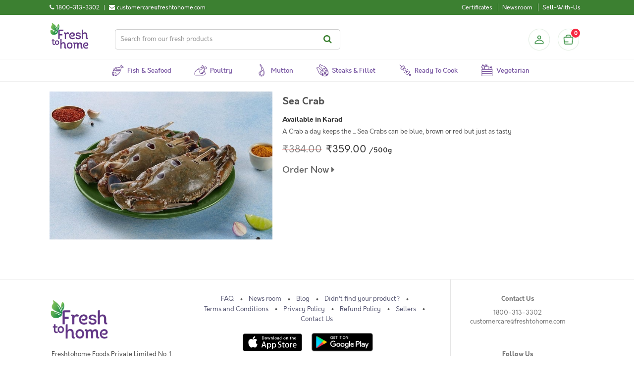

--- FILE ---
content_type: text/html; charset=UTF-8
request_url: https://www.freshtohome.com/buy-fish-meat-online/products/karad/sea-crab1.html
body_size: 22185
content:
<!DOCTYPE html>
<html xmlns="http://www.w3.org/1999/xhtml" xml:lang="en" lang="en">
<head>
<meta http-equiv="Content-Type" content="text/html; charset=utf-8" />
<title>Sea Crab | Karad</title>
<meta name="viewport" content="width=device-width, initial-scale=1, maximum-scale=1, user-scalable=no" />
<meta name="apple-mobile-web-app-capable" content="yes" />
<meta name="description" content="Sea crabs are among the tastiest crabs and found in the sea (as opposed to mud crabs or other species which are generally found in lagoons)" />
<meta name="keywords" content="Freshtohome, fresh2home, fresh, fish, Bangalore, freshfish, bengali, freshwater, Karnataka, Chemical Free, Online, COD , cash on delivery, Kerala, seer, rohu, shrimp, anchovy, prawns, clam, meat, squid, prawn, baasa, karimeen, catla, tilapia, crab, shrimp, organic, sea2home, Fresh To Home, Home Delivery, Online, store, Mathi, Mathy, ayala, ayla, surmai, Cochin, Trivandrum, Thiruvananthapuram, Delhi, preservative free, chicken, duck, egg, no antibiotics, NCR, Delhi, Mumbai, Pune, Noida, Gurgaon, Chennai, Duck, Fish, Chicken, Country Chicken, Lollipop, Drumsticks, mutton, goat, lamb, mince, licious, daily," />
<meta name="robots" content="INDEX,FOLLOW" />

    <meta property="og:image" content="https://static.freshtohome.com/images/web/Landing-Page-Carousel-800x800px-1.jpg" />

<link rel="icon" href="https://static.freshtohome.com/media/favicon/default/logo-3.png" type="image/x-icon" />
<link rel="shortcut icon" href="https://static.freshtohome.com/media/favicon/default/logo-3.png" type="image/x-icon" />

    <link rel="canonical" href="https://www.freshtohome.com/buy-fish-meat-online/products/karad/sea-crab1.html" />

<!--[if lt IE 7]>
<script type="text/javascript">
//<![CDATA[
    var BLANK_URL = 'https://static.freshtohome.com/js/blank.html';
    var BLANK_IMG = 'https://static.freshtohome.com/js/spacer.gif';
//]]>
</script>
<![endif]-->
<!--[if lt IE 9]>
<div style=' clear: both; text-align:center; position: relative;'>
 <a href="//windows.microsoft.com/en-US/internet-explorer/products/ie/home?ocid=ie6_countdown_bannercode"><img src="//storage.ie6countdown.com/assets/100/images/banners/warning_bar_0000_us.jpg" border="0" height="42" width="820" alt="You are using an outdated browser. For a faster, safer browsing experience, upgrade for free today." /></a>
</div>
<style>
	body {	min-width: 960px !important;}
</style>
<![endif]--> 

<!-- Ngenius payment sdk inject -->
<!-- Ngenius payment sdk ends -->

<!-- Google Content Experiment -->
<!-- <script src="//www.google-analytics.com/cx/api.js?experiment=Cga8QwLlSteVWf20DWtvnw"></script> -->

<!-- Google Tag Manager -->
<script>(function(w,d,s,l,i){w[l]=w[l]||[];w[l].push({'gtm.start':
new Date().getTime(),event:'gtm.js'});var f=d.getElementsByTagName(s)[0],
j=d.createElement(s),dl=l!='dataLayer'?'&l='+l:'';j.async=true;j.src=
'https://www.googletagmanager.com/gtm.js?id='+i+dl;f.parentNode.insertBefore(j,f);
})(window,document,'script','dataLayer','GTM-TFD95RK');</script>
<!-- End Google Tag Manager -->

<!-- Adjust Tracking Library -->
<script>
(function(window){'use strict';function sendRequest(method,url,data,success_cb,error_cb){var req=new XMLHttpRequest();req.open(method,url,!0);req.setRequestHeader('Client-SDK','js4.1.0');req.onreadystatechange=function(){if(req.readyState===4){if(req.status>=200&&req.status<400){!!success_cb&&success_cb(req)}else if(!!error_cb){!!error_cb&&error_cb(new Error('Server responded with HTTP '+req.status),req)}}};if(!!error_cb){req.onerror=error_cb}
req.send(data)}
function encodeQueryString(params){var pairs=[];for(var k in params){if(!params.hasOwnProperty(k)){continue}
pairs.push(encodeURIComponent(k)+'='+encodeURIComponent(params[k]))}
return pairs.join('&')}
function cloneObj(obj){var copy={};if(typeof(obj)!=='object'||!obj){return copy}
for(var k in obj){if(!obj.hasOwnProperty(k)){continue}
copy[k]=obj[k]}
return copy}
if(!'withCredentials' in new XMLHttpRequest()){sendRequest=function(){}}
window.Adjust=function Adjust(options){options=options||{};var _baseParams=cloneObj(options.device_ids);_baseParams.app_token=options.app_token;_baseParams.environment=options.environment;_baseParams.os_name=options.os_name||'android';_baseParams.platform_name=options.platform_name;return{trackSession:trackSession,trackEvent:trackEvent};function trackSession(options,onSuccess,onError){options=options||{};var params=cloneObj(_baseParams);var callbackParams=_getMap(options.callback_params);if(callbackParams){params.callback_params=JSON.stringify(callbackParams)}
var partnerParams=_getMap(options.partner_params);if(partnerParams){params.partner_params=JSON.stringify(partnerParams)}
sendRequest('GET','https://app.adjust.net.in/session?'+encodeQueryString(params),null,onSuccess,onError)}
function trackEvent(options,onSuccess,onError){options=options||{};var params=cloneObj(_baseParams);var revenue=_getRevenue(options);var callbackParams=_getMap(options.callback_params);var partnerParams=_getMap(options.partner_params);params.event_token=options.event_token;if(revenue){params.revenue=revenue.revenue;params.currency=revenue.currency}
if(callbackParams){params.callback_params=JSON.stringify(callbackParams)}
if(partnerParams){params.partner_params=JSON.stringify(partnerParams)}
sendRequest('GET','https://app.adjust.net.in/event?'+encodeQueryString(params),null,onSuccess,onError)}
function _getRevenue(options){var revenue=parseFloat(options.revenue);if(revenue<0||!options.currency){return null}
return{revenue:revenue.toFixed(5),currency:options.currency}}
function _getMap(params){params=params||[];if(!params.length){return null}
var map={};for(var i=0;i<params.length;i++){map[params[i].key]=params[i].value}
return cloneObj(map)}}})(window)
</script>
<!--End Adjust Tracking library-->

<link rel="stylesheet" type="text/css" href="https://static.freshtohome.com/media/css_secure/a4e8e03c1ac6fa28b205e5b0673f659d.css" media="all" />
<link rel="stylesheet" type="text/css" href="https://static.freshtohome.com/media/css_secure/110b7bfb0941cbdde62c8d1ba8bb13ed.css" media="print" />
<script type="text/javascript" src="https://static.freshtohome.com/media/js/d79def0fcc96f15d951c046b2a41199c.js"></script>
<!--[if lt IE 8]>
<link rel="stylesheet" type="text/css" href="https://static.freshtohome.com/media/css_secure/6495bfc763eaa75c21c7d52c2743921a.css" media="all" />
<![endif]-->
<!--[if lt IE 7]>
<script type="text/javascript" src="https://static.freshtohome.com/media/js/2f85a99a40d889ccbe110f844dc1dbf8.js"></script>
<![endif]-->

<script type="text/javascript">
//<![CDATA[
Mage.Cookies.path     = '/';
Mage.Cookies.domain   = '.freshtohome.com';
//]]>
</script>
                <!-- BEGIN GOOGLE UNIVERSAL ANALYTICS CODE -->
        <script type="text/javascript">
        //<![CDATA[
            (function(i,s,o,g,r,a,m){i['GoogleAnalyticsObject']=r;i[r]=i[r]||function(){
            (i[r].q=i[r].q||[]).push(arguments)},i[r].l=1*new Date();a=s.createElement(o),
            m=s.getElementsByTagName(o)[0];a.async=1;a.src=g;m.parentNode.insertBefore(a,m)
            })(window,document,'script','//www.google-analytics.com/analytics.js','ga');

            
ga('create', 'UA-32234783-1', 'auto');


ga('send', 'pageview');
            
        //]]>
        </script>
        <!-- END GOOGLE UNIVERSAL ANALYTICS CODE -->
    
<script type="text/javascript">
//<![CDATA[
	var baseUrlAjax = 'https://www.freshtohome.com/';
	var cartlinkclass = 'ul.links a.top-link-cart';
	var ajaxConfirmMsgDelItem = 'Are you sure you would like to remove this item from the shopping cart?';
	var ajaxConfirmMsgEmpty = 'Empty cart?';
//]]	
</script>

<script type="text/javascript">//<![CDATA[
        var Translator = new Translate([]);
        //]]></script><meta name="google-site-verification" content="7k-QYRl49qMty4rAOAx3-QrgA3bLu2xmU-t7FBx-OK8" />
<meta property="og:image" content="https://static.freshtohome.com/images/web/Landing-Page-Carousel-800x800px-1.jpg" /></head>
<body class="ps-static  seo-products-product">
<div class="wrapper ps-static en-lang-class">
        <noscript>
        <div class="global-site-notice noscript">
            <div class="notice-inner">
                <p>
                    <strong>JavaScript seems to be disabled in your browser.</strong><br />
                    You must have JavaScript enabled in your browser to utilize the functionality of this website.                </p>
            </div>
        </div>
    </noscript>
    <div class="page">
             <div/>  

<div class="header-container">
    <div class="top-links clearfix">
        <div class="container">
            <div class="contact left">
                <div>
     <div class="phone-number left">
          <div class="left"><i class="fa fa-phone" title="Call us"></i></div> 
          <div class="left numbers">1800-313-3302</div>
     </div>
     <div class="separator left"> | </div>
     <div class="email left">
          <div class="left"><i class="fa fa-envelope" title="Email"></i></div>
          <div class="left email">customercare@freshtohome.com</div>
     </div>
     <div class="clear"></div>
</div>             </div>
            <div class="quick-access right">
                <div class="links left">
                    <ul class="links"><li class="first hide"><a href="https://www.freshtohome.com/" title="Home">Home</a></li>
                                <li class="hide"><a href="https://www.freshtohome.com/customer/account/" title="My Account">My Account</a></li>
                                                                <li class="hide"><a href="https://www.freshtohome.com/contacts/" title="Didn't find your fish?">Didn't find your fish?</a></li>
                                <li class="certificates"><a href="https://www.freshtohome.com/certificates/" title="Show Freshtohome certificates">Certificates</a></li>
                                <li class="hide"><a href="https://www.freshtohome.com/story-of-a-fish/" title="Why Freshtohome">Why Freshtohome</a></li>
                                <li class="hide"><a href="https://www.freshtohome.com/refer-a-friend/" title="Refer-A-Friend">Refer-A-Friend</a></li>
                                <li class="hide"><a href="https://www.freshtohome.com/#/" title="Invite">Invite Friends</a></li>
                                <li class="hide"><a href="https://www.freshtohome.com/#/" title="Rate App">Rate App</a></li>
                                <li class="newsroom"><a href="https://www.freshtohome.com/blog/category/news/" title="Newsroom">Newsroom</a></li>
                                <li class="hide"><a href="https://www.freshtohome.com/faq/" title="FAQ">FAQ</a></li>
                                <li><a href="https://www.freshtohome.com/sellwithus/" title="Sell">Sell-With-Us</a></li>
                                <li class="hide"><a href="https://www.freshtohome.com/customer/account/login/" title="Log In">Log In</a></li>
            </ul>                </div>
                <div class="current-city right">
                    <i class="fa fa-map-marker location-icon"></i>
                    <a href="javascript:void(0);">
                        <span id="currentCity"></span> <i class="fa fa-chevron-down"></i>
                    </a>
                </div>
            </div>
        </div>
    </div>
    <div class="container main-header-items" style="position: relative;">
        <div class="logo">
            <a href="https://www.freshtohome.com/" title="Home">
                <img src="https://static.freshtohome.com/images/logo/2021/logo-medium.png" alt="Freshtohome.com" width="80px">
            </a>
        </div>

        <div class="search-wrapper header">
            <form id="search_mini_form" action="https://www.freshtohome.com/catalog-elastic/search/" method="get">
    <div class="form-search">
        <label for="search">Search:</label>
        <input id="search" type="text" name="q" value="" class="input-text" maxlength="128" placeholder="Search from our fresh products"/>
        <button type="submit" title="Search" class="button"><span><span>Search</span></span></button>
            </div>
</form>
        </div>

        <div class="skip-links"> <span href="#header-account" class="skip-link skip-account"></span></div>
        <div id="header-account" class="skip-content"></div>

        <div class="sidebar-header">
  <div class="profile-header">
          <a class="profile-icon" href="/customer/account/login/" title="Login"></a>
      </div>

  <div class="block-cart-header">
    <div id="ajaxscicon">
      <div class="menu-cart-container">
        <div class="menu-cart">
          <div class="menu-cart-icon">
          </div>
          <div class="menu-cart-item-count">
            0          </div>
        </div>  
      </div>
      <span class="summary-top">
        0      </span>
    </div>
  </div>
</div>
    </div>
</div>

<div class="category-menu-wrapper" style="position:relative">
    <div class="nav-container" id="topNavContainer">
	<div class="container">
	    <div class="row">

                <ul id="nav" class="sf-menu">
                    <!--
                    <li class="level0 home">
                        <a href="/" class="level-top">
                            <span>Home</span>
                        </a>
                    </li>
                    -->

                    <li class="level0 fish">
                        <a href="/fish" class="level-top">
                            <span>Fish & Seafood</span>
                        </a>
                    </li>

                    <li class="level0 poultry">
                        <a href="/poultry" class="level-top">
                            <span>Poultry</span>
                        </a>
                    </li>

                    <li class="level0 mutton">
                        <a href="/mutton" class="level-top">
                            <span>Mutton</span>
                        </a>
                    </li>

                    <li class="level0 steaks">
                        <a href="/fillet" class="level-top">
                            <span>Steaks & Fillet</span>
                        </a>
                    </li>

                    <li class="level0 marinated">
                        <a href="/ready-to-eat" class="level-top">
                            <span>Ready to Cook</span>
                        </a>
                    </li>

                    <li class="level0 vegetables">
    <a href="/vegetables" class="level-top">
        <span>Vegetarian</span>
    </a>
</li>

                    <!--
                    <li class="level0 express">
    <a href="/express/#/app/home?ref=top" class="level-top" target="_blank">
        <span>Express Store</span>
    </a>
</li>
                    -->
                </ul>
            </div>
	</div>
</div>

<script>
(function($) {
    function removeActive() {
        $('.sf-menu li').each(function() {
            $(this).removeClass('active');
        });
    }

    var path = window.location.pathname;
    if(path == "/fish") {
        removeActive();
        $('.sf-menu li.fish').addClass('active');
    } else if(path == "/") {
        removeActive();
        $('.sf-menu li.home').addClass('active');
    } else if(path == "/poultry") {
        removeActive();
        $('.sf-menu li.poultry').addClass('active');
    } else if(path == "/mutton") {
        removeActive();
        $('.sf-menu li.mutton').addClass('active');
    } else if(path == "/poultry-mutton") {
        removeActive();
        $('.sf-menu li.poultry').addClass('active');
    } else if(path == "/fillet") {
        removeActive();
        $('.sf-menu li.steaks').addClass('active');
    } else if(path == "/ready-to-eat") {
        removeActive();
        $('.sf-menu li.marinated').addClass('active');
     } else if(path == "/vegetables") {
        removeActive();
        $('.sf-menu li.vegetables').addClass('active');
     } else if(path == "/vegan") {
        removeActive();
        $('.sf-menu li.vegan').addClass('active');
     }
})(jQuery);
</script></div>

<div id="cityModal" class="select-city-modal"></div>

<div id="appModal" class="app-modal"></div>

<script>
    var _fth = _fth || {};
    _fth.store_id = "49";
    _fth.currency = "INR";
    _fth.platform = window.navigator.platform;
    var isProd = true;
    _fth.env = "production";
    if(!isProd){
        _fth.env = "sandbox";
    }
    _fth.cityJSON = {"1":{"display_name":"Bangalore \/ Karnataka","city_options":["Bangalore","Anantpur","Attibele","Bidadi","Chikmagalur","Davanagere","Dharmavaram","Guntakal","Hassan","Hindupur","Hosur","Kadiri","Krishnagiri","Madikeri","Mandya","Mangalore","Mysore","Nagamangala","Ramanagara","Sakleshpura","Shivamogga","Tadipatri","Tumkur"],"country":"IN"},"7":{"display_name":"Tamil Nadu","city_options":["Ambur","Bhel Ranipet","Chennai","Chiitoor","Erode","Gummidipoondi","Kadapa","Kalpakkam","Kanchipuram","Madurai","Manapparai","Nellore","Pollachi","Pondicherry","Salem","Thiruvallur","Tirupati","Tiruppur","Trichy","Vaniyambadi","Vellore"],"country":"IN"},"2":{"display_name":"Kerala","city_options":["Cochin","Kannur","North Paravur","Thiruvananthapuram"],"country":"IN"},"3":{"display_name":"Delhi \/ NCR ","city_options":["Delhi","Faridabad","Gurgaon","Ghaziabad","Noida","Jaipur","Chandigarh","Panchkula","Mohali"],"country":"IN"},"14":{"display_name":"Hyderabad \/ Telangana \/ AP","city_options":["Hyderabad","Adilabad","Adoni","Amalapuram","Anantapur","Bhimavaram","Bidar","Bodhan","Eluru","Gadwal","Gajwel","Gudivada","Gulbarga","Guntur","Jadcherla","Jagtial","Kakinada","Kamareddy","Karimnagar","Khammam","Kodad","Kothagudem","Kurnool","Machilipatnam","Mahbubnagar","Mangalagiri","Mancherial","Manikonda","Medak","Miryalguda","Nagarkurnool","Nagpur","Nalgonda","Nandigama","Nandyala","Nirmal","Nizamabad","Ongole","Peddapalli","Rajahmundry","Ramagundem","Sangareddy","Shadnagar","Siddipet","Sircilla","Srikakulam","Suryapet","Tadepalligudem","Tadigadapa","Tanuku","Tenali","Vemulawada","Vijayawada","Visakhapatnam","Vizianagaram","Wanaparthy","Warangal","Zaheerabad","Adibatla","Ghanpur","Shamshabad","Uppal"],"country":"IN"},"15":{"display_name":"Kolkata","city_options":["Kolkata"],"country":"IN"},"11":{"display_name":"Mumbai \/ Nashik","city_options":["Mumbai","Nashik","Ahmedabad"],"country":"IN"},"16":{"display_name":"Lucknow \/ Jaipur \/ Chandigarh","city_options":["Kanpur","Lucknow","Jaipur","Chandigarh","Panchkula","Mohali","Rewari","Bhiwadi","Bawal","Neemrana","Dharuhera","Ambala","Dehradun","Kurukshetra","Panipat","Sonipat","Karnal"],"country":"IN"},"12":{"display_name":"Pune","city_options":["Pune","Ahmednagar","Aurangabad","Karad","Kolhapur","Sangli","Satara"],"country":"IN"},"10":{"display_name":"UAE","city_options":["Abu Dhabi","Ajman","Al Ain","Fujairah","Dubai","Ras Al Khaimah","Sharjah","Umm Al Quwain"],"country":"AE"},"18":{"display_name":"UAEPZA","city_options":["Bangalore"],"country":null},"4":{"display_name":"Kerala","city_options":["Alappuzha","Anchal","Angamaly","Attingal","Chalakudy","Changanassery","Chengannur","Edappal","Ettumanoor","Irinjalakuda","Kanjirapally","Karukachal","Karunagappalli","Kattappana","Kayamkulam","Kilimanoor","Kolenchery","Kollam","Kothamangalam","Koothattukulam","Kottakkal","Kottarakkara","Kottayam","Kottiyam","Koyilandy","Kozhencherry","Kozhikode","Kumbanad","Mavelikara","Muvattupuzha","Nedumangad","Pala","Palakkad","Pathanamthitta","Perinthalmanna","Perumbavoor","Ranni","Thalassery","Thiruvalla","Thrissur","Thodupuzha","Tirur","Vadakkencherry","Varkala"],"country":"IN"},"6":{"display_name":"Coimbatore","city_options":["Coimbatore"],"country":"IN"}};
    _fth.countryJSON = [{"websiteId":"1","code":"IN","name":"India","flag":"<img src=\"https:\/\/static.freshtohome.com\/media\/wysiwyg\/flag-icon-india-48.png\">","cities":[]},{"websiteId":"10","code":"AE","name":"UAE","flag":"<img src=\"https:\/\/static.freshtohome.com\/media\/wysiwyg\/flag-icons-uae-48.png\">","cities":[]}];
    _fth.pincodeJSON = {"1":["560001","560003","560004","560005","560006","560007","560008","\/\/560009","560010","560011","560012","560013","560014","560015","560016","560017","560018","560019","560020","560021","560022","560023","560024","560025","560026","560027","560028","560029","560030","560031","560032","560033","560034","560035","560036","560037","560038","560039","560040","560041","560042","560043","560044","560045","560046","560047","560048","560049","560050","560051","560052","560053","560054","560055","560056","560057","560058","560060","560061","560062","560063","560064","560065","560066","560067","560068","560069","560070","560071","560072","560073","560074","560075","560076","560077","560078","560079","560080","560081","560082","560083","560084","560085","560086","560087","560088","560089","560090","560091","560092","560093","560094","560095","560096","560097","560098","560099","560100","560102","560103","560104","560106","560108","560109","561101","562110","562123","562125","562149","562162","562157","563160","562163","560059","\/\/\/\/\/KGF","\/\/\/563122","\/\/\/563120","\/\/\/563113","\/\/\/563115","\/\/\/563117","\/\/\/563118","\/\/\/563119","\/\/\/\/\/MYSORE","\/\/\/571105","\/\/\/571111","\/\/\/571114","\/\/\/571124","\/\/\/571130","\/\/\/571301","\/\/\/\/571302","\/\/\/571313","\/\/\/571602","\/\/\/571606","\/\/\/571607","\/\/Mangalore","574142","575001","575002","575003","575004","575005","575006","575007","575008","575009","575010","575011","575012","575013","575014","575015","575016","575019","575028","575029","575030","\/\/\/Anantpur","505004","505005","\/\/\/515001","\/\/\/515002","\/\/\/\/515003","\/\/\/\/515004","515005","515051","515413","515415","\/\/\/Mysore","570001","570002","570003","570004","570006","570007","570008","570009","570010","570011","570012","570013","570014","570015","570016","570017","570018","570019","570020","570021","570022","570023","570026","570028","570029","570030","570031","\/\/\/Tumkur","\/\/572101","\/\/572102","\/\/572103","\/\/572104","\/\/572105","\/\/\/Mandya","\/\/571401","\/\/\/Nagamangala","\/\/571432","\/\/571418","\/\/below is added for stock tr","\/\/600056","\/\/added temporarily","635122","\/\/ Hassan chikmaglur sakleshpur","\/\/\/577101","\/\/\/577102","\/\/\/\/573201","\/\/\/573134","\/\/\/Hindupur","\/\/\/\/515201","\/\/\/\/515211","\/\/\/\/515212","\/\/\/\/515331","\/\/\/Tadipatri","515408","\/\/\/\/515411","\/\/\/Kadiri","\/\/\/\/515591","\/\/\/Dharmavaram","\/\/\/\/515671","\/\/\/\/515672","\/\/\/\/Guntakal","\/\/\/\/515801","\/\/\/Attibele","562107","\/\/\/Krishnagiri","635001","\/\/\/Hosur","635109","635110","635126","\/\/Davanagere","\/\/\/577001","\/\/\/577002","\/\/\/577003","\/\/\/\/577004","\/\/\/577005","\/\/\/577006","\/\/Ramanagara","\/\/562159","\/\/\/Bidadi","\/\/\/562109","\/\/Shivamogga","\/\/\/577201","\/\/\/577204","\/\/\/577205","\/\/Madikeri","\/\/\/571201","\/\/stock transfer","\/\/flipkart wh"],"7":["600001","600002","600003","600004","600005","600006","600007","600008","600009","600010","600011","600012","600013","600014","600015","600016","600017","600018","600019","600020","600021","600022","600023","600024","600025","600026","600027","600028","600029","600030","600031","600032","600033","600034","600035","600036","600037","600038","600039","600040","600041","600042","600043","600044","600045","600046","600047","600050","600051","600052","600053","600054","600055","600056","600057","600058","600059","600060","600061","600062","600063","600064","600065","600066","600067","600068","600069","600070","600071","600072","600073","600074","600075","600076","600077","600078","600079","600080","600081","600082","600083","600084","600085","600086","600087","600088","600089","600090","600091","600092","600093","600094","600095","600096","600097","600098","600099","600100","600101","600102","600103","600104","600105","600106","\/\/600107","600108","600109","600110","600111","600112","600113","600114","600115","600116","600117","600118","600119","601301","601302","600122","600123","600124","600125","600126","\/\/\/600127","600128","600129","\/\/\/600130","602103","602105","602106","602117","631402","\/\/Velloor","632001","632002","632004","632006","632007","632008","632009","632010","632011","632012","632013","632014","\/\/Vaniyambadi","\/\/635751","\/\/Ambur","\/\/635802","\/\/Kanchipuram","600048","603001","603002","603003","\/\/\/603102","603103","603104","\/\/603110","\/\/603112","603202","603203","603204","603209","\/\/\/Thiruvallur","600049","602001","602002","602023","\/\/602024","602025","631203","\/\/\/Coimbatore","\/\/641001","\/\/641002","\/\/641003","\/\/641004","\/\/641005","\/\/641006","\/\/641008","\/\/641009","\/\/641010","\/\/641011","\/\/641012","\/\/641013","\/\/641014","\/\/641015","\/\/641016","\/\/641017","\/\/641018","641019","641020","\/\/641021","\/\/641022","\/\/641023","\/\/641024","\/\/641025","\/\/641026","\/\/641027","\/\/641028","\/\/641029","\/\/641030","\/\/641031","641032","\/\/641033","\/\/641034","\/\/641035","\/\/641036","\/\/641037","\/\/641038","\/\/641039","\/\/641041","\/\/641042","\/\/641043","\/\/641044","\/\/641045","\/\/641046","641047","\/\/641048","\/\/641049","\/\/641050","\/\/641062","641105","641107","641108","641109","\/\/641110","641112","641201","\/\/\/Salem","636001","636002","636003","636004","636005","636006","636007","636008","636009","636010","636011","636012","\/\/636014","\/\/636015","636016","636030","636302","\/\/636455","\/\/\/Tirupur","\/\/638752","\/\/641601","\/\/641602","\/\/641603","\/\/641604","\/\/641605","\/\/641606","\/\/641607","\/\/641608","\/\/641652","\/\/641666","\/\/641687","\/\/\/Madurai","625001","625002","625003","625004","625005","625006","625007","625008","625009","625010","625011","625012","625014","625015","625016","625017","625018","625019","625020","625021","\/\/\/625022","\/\/\/625101","\/\/\/625102","\/\/\/625103","625104","\/\/\/625105","625106","625107","\/\/\/625108","\/\/\/625109","\/\/\/625110","\/\/\/625122","625201","\/\/\/625205","\/\/\/625207","\/\/\/625214","625218","625221","\/\/\/625234","\/\/\/625301","625402","625501","\/\/\/625502","\/\/\/625503","\/\/\/625514","\/\/\/625527","\/\/\/625529","\/\/\/625532","\/\/\/625535","\/\/\/625537","\/\/\/625701","\/\/\/625702","\/\/\/625703","\/\/\/625704","\/\/\/625705","\/\/625706","\/\/\/625707","\/\/\/625708","\/\/\/Trichy","620001","620002","620003","620004","620005","620006","620007","620008","620009","620010","620011","620012","620013","\/\/620014","620015","620017","620018","\/\/620024","620025","\/\/620026","620101","621216","639101","\/\/\/Nellore","524001","524002","524003","524004","524005","\/\/\/Chiitoor","\/\/\/517001","\/\/\/517002","\/\/Tirupati","517501","517502","517503","517504","517505","\/\/\/Kadapa","\/\/\/\/516001","\/\/\/\/516002","\/\/\/\/516003","\/\/\/\/516004","\/\/Manapparai","\/\/621302","\/\/621304","\/\/621305","\/\/621306","\/\/621307","\/\/621310","\/\/621312","\/\/621314","\/\/621314","\/\/621315","\/\/\/Pollachi","\/\/642001","\/\/642002","\/\/642003","\/\/642004","\/\/642005","\/\/\/\/Erode","\/\/638001","638002","638003","638004","638005","638009","638010","638011","638052","638053","638102","638104","638107","638316","\/\/Kanchipuram","\/\/631501","\/\/631502","\/\/\/Bhel & Ranipet","\/\/632401","\/\/632406","\/\/Gummidipoondi","\/\/601201","\/\/\/Krishnapatnam","\/\/524344","\/\/\/Gudur","\/\/524101","\/\/\/Madanapalle","\/\/517325","\/\/517330","\/\/517335","\/\/\/Rajampet","\/\/516115","\/\/\/Proddatur","\/\/516360","\/\/516362","\/\/\/Raichoti","\/\/516269","\/\/560269","\/\/\/Kalpakkam","603102","603127","\/\/\/Pondichery","605001","605002","605003","605004","605005","605006","605008","605009","605010","605011","605012","605013","\/\/605101","605104","605110","\/\/605111","\/\/607402","\/\/stocktransfer"],"2":["682001","682002","682003","682004","682005","682006","682007","682008","682009","682010","682011","682012","682013","682014","682015","682016","682017","682018","682019","682020","682021","682022","682023","682024","682025","682026","682027","682028","682029","682030","682031","682032","682033","682035","682036","682037","682038","682039","682040","682041","682042","682301","\/\/\/682302","682303","682304","682305","682306","682307","682308","682309","682312","682314","\/\/\/682504","682506","682507","683101","683102","683104","683106","683108","683110","683111","683501","683503","683561","688524","688526","688527","688528","688529","688531","688532","688534","688537","688541","\/\/\/678019","\/\/\/678594","\/\/\/678623","\/\/\/678651","\/\/\/678731","\/\/\/678732","\/\/\/678102","\/\/\/678501","\/\/\/678571","\/\/\/678701","\/\/\/678611","\/\/\/678551","\/\/\/678003","\/\/\/678503","\/\/Thrissur","\/\/680001","\/\/680002","\/\/680003","\/\/680004","\/\/680005","\/\/680006","\/\/680007","\/\/680008","\/\/680009","\/\/680010","\/\/680011","\/\/680012","\/\/680013","\/\/680014","\/\/680015","\/\/680018","\/\/680020","\/\/680021","\/\/680022","\/\/680026","\/\/680027","\/\/680306","\/\/680313","\/\/680551","\/\/680553","\/\/680554","\/\/680611","\/\/680618","\/\/680631","\/\/680655","\/\/680657","\/\/\/683571","\/\/\/683580","\/\/\/683575","683563","683112","\/\/\/Trivandrum","695001","695002","695003","695004","695005","695006","\/\/\/695007","695008","695009","695010","695011","695012","695013","695014","695015","695016","695017","695018","695019","695020","695571","695042","695021","695022","695023","695024","695025","695026","695027","695028","695029","695030","695031","695032","695033","695034","695035","695036","695037","695038","695039","695040","695041","695043","695099","\/\/\/\/695121","\/\/\/\/695123","\/\/\/\/695313","\/\/\/695501","\/\/\/\/695507","\/\/\/\/695523","\/\/\/\/695527","695564","695573","695543","695581","695582","695583","695584","695585","695586","695587","695674","\/\/\/Calicut","\/\/673001","\/\/673002","\/\/673003","\/\/673004","\/\/673005","\/\/673006","\/\/673007","\/\/673008","\/\/673009","\/\/673010","\/\/673011","\/\/673012","\/\/673014","\/\/673015","\/\/673016","\/\/673017","\/\/673018","\/\/673020","\/\/673021","\/\/673027","\/\/673028","\/\/673029","\/\/673032","\/\/\/\/686532","\/\/\/Kothamangalam","\/\/683549","\/\/686666","\/\/686671","\/\/686691","\/\/686692","\/\/686693","\/\/\/\/North Paravur","\/\/682034","\/\/682501","\/\/682502","\/\/682509","\/\/683502","\/\/683511","\/\/683512","\/\/683513","\/\/683514","\/\/683515","\/\/683516","\/\/683517","\/\/683518","\/\/683519","\/\/683520","\/\/683521","\/\/683522","\/\/683578","\/\/683594","\/\/Kannur","\/\/\/670008","\/\/\/670006","\/\/\/670009","\/\/\/670013","\/\/\/670014","\/\/\/670011","\/\/\/670002","\/\/\/670005","\/\/\/670012","\/\/\/670001","\/\/\/670003","\/\/\/670017","\/\/\/\/670004","\/\/\/670018","\/\/\/670010","\/\/stock-transfer","\/\/560077","\/\/203207","\/\/400066","\/\/\/Attingal","695301","688539","642003","682106"],"3":["110001","110002","110003","110004","110005","110006","110007","110008","110009","110010","110011","110012","110013","110014","110015","110016","110017","110018","110019","110020","110021","110022","110023","110024","110025","110026","110027","110028","110029","110030","110031","110032","110033","110034","110035","110036","110037","110038","110039","110040","110041","110042","110043","110044","110045","110046","110047","110048","110049","110051","110052","110053","110054","110055","110056","110057","201316","110058","110059","110060","110061","110062","110063","110064","110065","110066","110067","110068","110069","110070","110071","110074","110075","110076","110077","110078","110080","110081","110082","110083","110084","110085","110086","110087","110088","110089","110090","110091","110092","110093","110094","110095","110096","110097","110099","122001","122002","122003","122004","122005","122006","122007","122008","122009","122010","122011","122012","122013","122015","122016","122017","122018","122019","122021","122022","122050","122051","122052","122101","122102","122103","122413","122415","122503","122505","201001","201002","201003","201004","201005","201006","201007","201008","201009","201010","201011","201012","201013","201014","201015","201016","201017","201019","201020","201102","201301","201302","201303","201304","201305","201306","201307","201308","201309","201310","201312","201005","201313","201317","203207","203305","210305","201314","201315","201318","201311","\/\/Faridabad","121001","121002","121003","121004","121005","121006","121007","121008","121009","121010","121012","121013","121014","121101","110072","\/\/stock-transfer","7000559","7000089","\/\/Punjab-Stock-T","\/\/lucknow","122506","140601"],"14":["500001","500002","500003","500004","500005","500006","500007","500008","500009","500010","500011","500012","500013","500014","500015","500016","500017","500018","500019","500020","500021","500022","500023","500024","500025","500026","500027","500028","500029","500030","500031","500032","500033","500034","500035","500036","500037","500038","500039","500040","500041","500042","500043","500044","500045","500046","500047","500048","500049","500050","500051","500052","500053","500054","500055","500056","500057","500058","500059","500060","500061","500062","500063","500064","500065","500066","500067","500068","500069","500070","500072","500073","500074","500075","500076","500077","\/\/500078","500079","500080","500081","500082","500083","500084","500085","500086","500087","500088","500089","500090","500091","500092","500093","500094","500095","500096","500097","500098","500100","500101","500102","500103","500104","500107","500109","500114","\/\/501203","501218","501301","50140100","\/\/501503","501504","501505","501510","501511","502032","502300","502307","502319","502325","509216","\/\/\/Warragal","506001","506002","506003","506004","506007","506009","506011","506013","506015","506166","\/\/\/Nizamabad","503001","503002","503003","503224","\/\/\/Karimnagar","505001","505002","505527","\/\/\/Khammam","507001","507002","507003","\/\/\/Sangareddy","502001","502285","502306","\/\/\/Medak","502110","502113","\/\/\/Kamareddy","\/\/503111","\/\/\/Siddipet","\/\/502103","\/\/\/Gajwel","\/\/\/\/502278","\/\/\/Ramagundem","\/\/\/505206","\/\/\/505208","\/\/\/505209","\/\/\/505210","\/\/\/505211","\/\/\/505214","\/\/\/505216","\/\/\/Mancherial","\/\/504208","\/\/504209","\/\/504301","\/\/504302","\/\/504303","\/\/\/Peddapalli","\/\/\/\/505172","\/\/\/Bodhan","\/\/503185","503180","\/\/Vijayawada","520002","520011","520015","520010","520002","520010","520001","520010","520003","520015","520011","520012","520003","520003","520007","520010","520001","520001","520002","520007","520002","520007","520013","520002","520013","520010","520008","520004","520004","520015","520012","520011","520002","520008","520001","520003","520012","520012","520001","\/\/Guntur","\/\/522601","522007","522004","522006","522002","522007","522006","\/\/\/522201","522004","522007","\/\/\/522201","522004","522007","522003","522006","\/\/\/522201","522006","522001","522004","522006","522004","522004","522113","522002","522002","522004","\/\/521229","\/\/521286","\/\/Nalgonda","\/\/508001","\/\/Suryapet","\/\/508213","508211","\/\/Kodad","\/\/\/508206","\/\/\/Ongole","\/\/523001","\/\/523002","\/\/\/Kothagudem","\/\/507101","\/\/507118","\/\/507119","\/\/507120","\/\/507125","\/\/507111","\/\/507115","\/\/507154","\/\/\/Miryalguda","\/\/508207","\/\/\/Shadnagar","\/\/509126","\/\/509501","\/\/\/Jadcherla","\/\/509302","\/\/\/Mahbubnagar","509001","\/\/\/Wanaparthy","\/\/\/509103","\/\/\/\/Gadwal","\/\/509125","\/\/\/Kurnool","518001","518002","518003","518004","518005","518006","518007","\/\/\/\/Visakhapatnam","530001","530002","530003","530004","530005","530007","530008","530009","530011","530012","530013","530014","530015","530016","530017","530018","530020","530022","530024","530026","530027","530029","530031","530032","530035","530040","530043","530044","530045","530046","530048","530049","\/\/\/\/Kakinada","533001","533002","533003","533004","533005","533006","533007","533016","533344","\/\/\/Rajahmundry","533101","533102","533103","533104","533105","533106","533107","533124","533125","533296","\/\/\/\/Eluru","534001","534002","534003","534004","534005","534006","534007","\/\/\/\/Tenali","\/\/\/522201","\/\/522202","\/\/522306","\/\/\/\/Gudivada","\/\/521301","\/\/521322","\/\/\/Machilipatnam","521001","521002","\/\/\/Amalapuram","\/\/533201","\/\/533215","\/\/533218","\/\/533221","\/\/\/Tadepalligudem","534101","534166","\/\/\/Bhimavaram","534201","534202","534204","534206","534210","534235","534244","\/\/\/Tanuku","534156","34211","34216","34218","34222","\/\/\/Srikakulam","\/\/532001","\/\/532005","\/\/532484","\/\/Vizianagaram","\/\/535001","\/\/535002","\/\/535003","\/\/535004","\/\/535005","\/\/535006","\/\/\/Adoni","\/\/518301","\/\/518302","\/\/\/Nandyala","\/\/518501","\/\/\/Nagarkurnool","\/\/509209","\/\/\/Zaheerabad","502220","502228","502318","\/\/\/Bidar","\/\/585401","\/\/585402","\/\/585403","\/\/\/Gulbarga","\/\/585101","\/\/585102","\/\/585103","\/\/585104","\/\/585105","\/\/585106","\/\/\/Nirmal","\/\/504105","\/\/504106","\/\/\/Adilabad","\/\/504001","\/\/\/Jagtial","\/\/505327","\/\/505445","\/\/\/Nagpur","440001","\/\/440002","\/\/440003","\/\/440004","440005","440006","440007","\/\/440008","\/\/440009","440010","\/\/440011","440012","\/\/440013","\/\/440014","440015","440016","440017","440018","\/\/440019","\/\/440020","440021","440022","\/\/440023","\/\/440024","440025","\/\/440026","\/\/440027","\/\/440028","440029","\/\/440030","\/\/440031","\/\/440032","440033","440034","\/\/440035","440036","\/\/440037","\/\/\/Tadigadapa","\/\/521101","\/\/521102","\/\/521104","\/\/521105","\/\/521108","\/\/521109","\/\/521110","521137","521134","521139","521151","\/\/\/Nandigama","\/\/521185","\/\/\/Mangalagiri","\/\/522501","\/\/522502","\/\/522503","\/\/\/Tanuku","534211","534216","534328","534222","534218","534215","\/\/\/Sircilla","\/\/505301","\/\/\/Vemulawada","\/\/505302","\/\/\/Anantapur","515001","515002","515003","515004","515005","\/\/stock transfer","\/\/MRPL Dark","\/\/Blinkit Guntur"],"15":["700001","700002","700003","700004","700005","700006","700007","700008","700009","700010","700011","700012","700013","700014","700015","700016","700017","700018","700019","700020","700021","700022","700023","700024","700025","700026","700027","700028","700029","700030","700031","700032","700033","700034","700035","700036","700037","700038","700039","700040","700041","700042","700043","700044","700045","700046","700047","700048","700049","700050","700051","700052","700053","700054","700055","700056","700057","700058","700059","700060","700061","700062","700063","700064","700065","700066","700067","700068","700069","700070","700071","700072","700073","700074","700075","700076","700077","700078","700079","700080","700081","700082","700083","700084","700085","700086","700087","700088","700089","700090","700091","700092","700093","700094","700095","700096","700097","700098","700099","700100","700101","700102","700103","700104","700105","700106","700107","700108","700109","700110","700111","700112","700113","700114","700115","700116","700117","700118","700119","700120","700121","700122","700124","700126","700127","700129","700130","700132","700134","700135","700136","700140","700141","700143","700148","700149","700150","700152","700153","700154","700156","700157","700159","700160","700161","711101","711102","711103","711104","711105","711106","711107","711108","711109","711110","711111","711112","711113","711114","711115","711117","711201","711202","711203","711204","711205","711227","711302","711304","711309","711310","711313","711322","711324","711403","711404","711405","711409","711411","711415","712232","712248","712258","743398","700131","700163","700162"],"11":["400001","400002","400003","400004","400005","400006","400007","400008","400009","400010","400011","400012","400013","400014","400015","400016","\/\/\/\/400017","400018","400019","400020","400021","400022","400023","400024","400025","400026","400027","400028","400029","400030","400031","400032","400033","400034","400035","400037","\/\/\/\/400039","400042","400043","400047","400049","400050","400051","400052","400053","400054","400055","400056","400057","400058","400059","400060","400061","400062","400063","400064","400065","400066","400067","400069","400070","400071","400072","400074","400075","400076","400077","400078","400079","400080","400081","400082","400083","400084","400086","400088","400089","400090","400093","400094","400095","400096","400097","400098","400099","400101","400102","400104","400602","400608","400609","400614","400616","400617","400701","400703","400705","400706","400708","400709","400710","401202","401203","401208","401209","401301","401302","401303","401304","401305","410202","410206","410208","410209","410210","410218","421001","421002","421003","421004","421005","421201","421202","421203","421204","421301","421304","421306","421501","421502","421503","421505","421506","400068","400091","400092","400103","401101","401104","401105","401107","400601","400603","400604","400605","400606","400607","400610","400615","401201","401210","\/\/\/\/Nashik","\/\/422001","\/\/422002","\/\/422003","\/\/422004","\/\/422005","\/\/422006","\/\/422007","\/\/422008","\/\/422009","\/\/422011","\/\/422012","\/\/422101","\/\/422401","\/\/below is added for stock transfer","\/\/ pincode for Ahmedabad"],"16":["\/\/Kanpur","208001","208002","208003","208004","208005","208006","208007","208008","208009","208010","208011","208012","208013","208014","208015","208016","208017","208019","208020","208021","208022","208023","208024","208025","208026","208027","\/\/Lucknow","226001","226002","226003","226004","226005","226006","226007","226008","226009","226010","226011","226012","226013","226014","226015","226016","226017","226018","226019","226020","226021","226022","226023","226024","226025","226026","226027","226028","226029","226030","226031","226201","227105","\/\/Chandigarh","134108","134109","134112","134113","134114","134115","134116","134117","134151","140301","140306","140307","140308","140603","140604","140901","160001","160002","160003","160004","160005","160008","160009","160010","160011","160012","160014","160015","160017","160018","160019","160020","160022","160023","160025","160028","160036","160043","160045","160047","160051","160054","160055","160056","160059","160061","160062","160069","160070","160071","160101","160102","160103","160104","134102","134105","134107","140507","160029","160030","140501","\/\/\/Jaipur","302001","302002","302003","302004","302005","302006","302007","302011","302012","302015","302016","302017","302018","302019","302020","302021","302022","302025","302026","302029","302033","302039","302013","302032","302034","303905","\/\/\/Bhiwadi","123106","301018","301019","\/\/\/Rewari","\/\/122106","\/\/123401","\/\/\/Bawal","\/\/123501","\/\/\/Neemrana","\/\/301705","\/\/Ambala","133001","134003","\/\/Deharadun","248001","248001","248002","248003","248005","248006","248007","248008","248009","248010","248012","248013","248014","248121","248141","248146","248161","248171","248195","\/\/\/Kurukshetra","136038","136118","136119","136131","136132","\/\/Panipat","132103","132104","132106","132108","132145","\/\/Sonipat","131001","131021","131027","131028","131029","131039","\/\/\/Karnal","132001"],"12":["\/\/\/410301","\/\/\/410302","\/\/\/410401","\/\/\/410402","\/\/\/410403","\/\/\/410405","\/\/\/410406","\/\/\/410501","\/\/\/410502","\/\/\/410503","\/\/\/410504","\/\/\/410505","\/\/\/410506","\/\/\/410507","\/\/\/410508","\/\/\/410509","\/\/\/410510","\/\/\/410511","\/\/\/410512","\/\/\/410513","410515","\/\/\/410516","411001","411002","411003","411004","411005","411006","411007","411008","411009","411010","411011","411012","411013","411014","411015","411016","411017","411018","411019","411020","411021","411022","\/\/\/411023","\/\/\/411024","\/\/\/411025","411026","411027","411028","411029","411030","411031","411032","411033","411034","411035","411036","411037","411038","411039","411040","411041","411042","411043","411044","411045","411046","411047","411048","411049","411050","411051","411052","411053","411054","411055","411056","411057","411058","411059","411060","411061","411062","411067","411068","412101","\/\/412102","\/\/412103","\/\/412104","412105","\/\/412106","\/\/412107","\/\/412108","\/\/412109","412110","412114","\/\/412115","412201","\/\/412202","\/\/412203","\/\/412204","\/\/412205","\/\/412206","412207","\/\/412208","\/\/412209","\/\/412210","\/\/412211","\/\/412212","\/\/412213","\/\/412214","\/\/412215","\/\/\/412216","\/\/412218","\/\/412219","\/\/412220","\/\/412301","\/\/412303","\/\/412304","\/\/412305","\/\/412306","412307","412308","\/\/412311","\/\/412312","\/\/412401","\/\/412402","\/\/412403","\/\/412404","\/\/412405","\/\/412406","\/\/412408","\/\/412409","\/\/412410","\/\/412411","\/\/412412","\/\/413102","\/\/413103","\/\/413104","\/\/413105","\/\/413106","\/\/413110","\/\/413114","\/\/413115","\/\/413116","\/\/413120","\/\/413130","\/\/413132","\/\/413133","\/\/413801","\/\/413802","\/\/\/Ahmednagar","\/\/\/414001","\/\/\/414002","\/\/\/414003","\/\/\/\/414005","\/\/Aurangabad","\/\/\/431001","\/\/\/\/431002","\/\/\/\/431003","\/\/\/431004","\/\/\/431005","431006","431007","\/\/Karad","\/\/\/\/415110","\/\/\/415539","\/\/\/415124","\/\/Kolhapur","\/\/\/416001","\/\/\/416002","\/\/\/416003","\/\/\/416004","\/\/\/416005","416006","416008","\/\/\/Sangli","\/\/\/416416","\/\/\/416410","\/\/Satara","\/\/\/415001","\/\/\/415002","\/\/\/415003","\/\/\/415004","\/\/nashik","422001","422002","422003","422004","422005","422006","422007","422008","422009","422011","422012","422101","422401","\/\/stocktransfer","\/\/600058"],"4":["683589","683572","683585","683573","683574","683577","683579","683581","683576","\/\/\/Attingal","695304","695606","695316","695302","695306","695317","695104","695101","695102","695103","\/\/\/changanassery","686101","686103","686104","686105","686548","689591","695607","\/\/\/\/686102","\/\/679576","\/\/679578","\/\/679582","\/\/679574","\/\/679575","\/\/679571","\/\/679577","\/\/679579","\/\/679583","\/\/679536","\/\/679554","\/\/679573","\/\/679581","\/\/679586","\/\/679591","\/\/679552","686630","686631","686561","690518","690519","690523","690528","690539","690544","690573","690526","690542","690536","690525","690547","690546","691583","690524","690521","690574","\/\/682311","\/\/682310","\/\/686663","\/\/683562","691002","691003","691004","691005","691006","691007","691008","691009","691010","691011","691013","691014","691015","691016","691019","691020","691021","691303","691577","691001","691589","691012","\/\/\/\/676503","\/\/\/\/676501","\/\/\/\/676508","\/\/\/\/676510","\/\/\/\/676528","686002","686004","686010","686018","686011","686001","686016","686003","686005","686012","686013","686019","686009","686006","686007","686017","686531","686532","689531","689541","689542","689543","689547","686673","686661","\/\/686669","686668","686670","682316","686575","686651","686578","686574","686576","\/\/\/\/686579","686577","\/\/\/\/686122","\/\/\/686123","\/\/\/686634","678001","678007","678008","678014","678002","678009","678731","678010","678623","678013","678701","678006","678005","678012","678551","678651","678004","678003","678611","678594","678503","678011","678102","678531","678732","678571","\/\/689645","\/\/689653","\/\/689646","\/\/689647","\/\/689668","\/\/\/\/689649","\/\/689648","\/\/\/679321","\/\/\/679322","\/\/\/679325","\/\/\/679340","683105","683541","683542","683543","683545","683547","683548","683550","683556","\/\/\/Thiruvalla","689101","689102","689103","689104","689105","689106","689107","689108","689110","689111","689113","689115","685584","685585","685586","685587","685588","685605","685608","689581","\/\/\/\/676101","\/\/\/\/676102","\/\/\/\/676103","\/\/\/\/676104","\/\/\/\/676105","\/\/\/\/676106","\/\/\/\/676107","\/\/\/\/676109","\/\/\/\/676307","\/\/\/\/676320","\/\/\/\/676551","688001","688002","688003","688006","688007","688008","688009","688011","688012","688013","\/\/\/\/679341","689621","689626","\/\/\/Kothamangalam","\/\/683549","\/\/686666","\/\/686671","\/\/686691","\/\/686692","\/\/686693","\/\/Kanjirapally","\/\/686506","\/\/686507","\/\/686508","\/\/686512","\/\/686518","\/\/686519","\/\/686520","\/\/\/Nedumangad","\/\/\/695615","\/\/\/695561","\/\/\/695541","\/\/\/Mavelikara","690101","690102","690103","690104","690105","690106","690107","690108","690109","690110","690505","\/\/\/Kottarakkara","\/\/691506","\/\/691531","\/\/691560","\/\/691566","\/\/691532","\/\/691557","\/\/\/Chalakudy","680697","680689","680307","680309","\/\/680662","680721","680722","680311","680731","680308","680732","680741","680724","\/\/Chengannur","\/\/689121","\/\/689122","\/\/689123","\/\/689124","\/\/689125","\/\/689126","\/\/689505","\/\/689508","\/\/689510","\/\/689551","\/\/689109","\/\/689521","\/\/689532","\/\/689546","\/\/689511","Irinjalakuda","\/\/680125","\/\/680701","\/\/680711","\/\/680121","\/\/680712","\/\/680122","\/\/680310","\/\/680683","\/\/\/Kayamkulam","690502","\/\/\/\/690501","690503","690507","690537","690572","690510","690508","690531","690527","690511","690512","690514","690548","\/\/\/\/690533","690532","690506","690516","690513","690559","\/\/Thalassery","\/\/\/670101","\/\/\/670102","\/\/\/670103","\/\/\/670104","\/\/\/670105","\/\/\/670106","\/\/\/670107","\/\/\/670642","\/\/\/670649","\/\/\/670661","\/\/\/670641","\/\/\/670691","\/\/\/670741","\/\/Varkala","\/\/695141","\/\/695143","\/\/695603","\/\/695605","\/\/691574","\/\/695142","\/\/695144","\/\/695145","\/\/695146","\/\/695310","695611","\/\/695602","\/\/Vadakkencherry","\/\/678684","\/\/678541","\/\/678686","\/\/678682","\/\/678542","\/\/678683","\/\/678687","\/\/678685","\/\/Kilimanoor","\/\/695601","\/\/695612","\/\/695608","\/\/Kottiyam","\/\/\/691575","\/\/\/691578","\/\/\/691334","\/\/\/\/691304","\/\/\/\/\/691573","\/\/\/\/691571","\/\/\/691576","\/\/Koyilandy","\/\/\/\/673305","\/\/\/\/673306","\/\/\/\/673307","\/\/Kattappana","\/\/\/\/685508","\/\/\/685511","\/\/\/685514","\/\/\/Kozhencherry","\/\/\/\/689507","\/\/\/\/689514","\/\/\/\/689533","\/\/\/\/689545","\/\/\/\/689548","\/\/\/\/689549","\/\/\/\/689550","\/\/\/\/689611","\/\/\/\/689641","\/\/\/\/689642","\/\/\/\/689643","\/\/\/\/689644","\/\/\/\/689650","\/\/\/\/689652","\/\/\/\/689654","\/\/\/Karukachal","\/\/686540","\/\/686545","\/\/686539","\/\/686538","\/\/686546","\/\/686106","\/\/689582","\/\/689585","\/\/686536","\/\/Anchal","\/\/\/\/691306","\/\/Ranni","\/\/\/\/689672","\/\/\/\/689673","\/\/\/\/689674","\/\/\/Calicut","673001","673002","673003","673004","673005","673006","673007","673008","673009","673010","673011","673012","673014","673015","673016","673017","673018","673020","673021","673027","673028","673029","673032","\/\/Thrissur","680001","680002","680003","680004","680005","680006","680007","680008","680009","680010","680011","680012","680013","680014","680015","680018","680020","680021","680022","680026","680027","680306","680313","680551","680553","680554","680611","680618","680631","680655","680657","680651","\/\/Piravom","\/\/686664","\/\/686667","\/\/Koothattukulam","685583","\/\/686662","\/\/Kottayam New","686022","686014","686021","686602","686637","686533","686041","686537","686020","686516","686020","686015","686562","686008","\/\/Adoor","\/\/691523","\/\/691554","\/\/691551","\/\/wadakkanchery","\/\/680582","\/\/680589","\/\/680590","\/\/vaikom","\/\/686141","\/\/686143","\/\/686146","\/\/686606","\/\/686607","\/\/686604","\/\/686605","689583","\/\/683575","\/\/pala","686584"],"6":["641001","641002","641004","641005","641007","641008","641009","641012","641014","641015","641016","641018","641021","641023","641024","641026","641028","641033","641036","641037","641039","641042","641044","641045","641048","641050","\/\/641062","641006","641011","641013","641025","641027","641029","641030","641034","641035","641038","641041","641043","641049","641046","641031","641022","641017","641110","\/\/641010","\/\/Thirupur Pincodes","638752","641601","641602","641603","641604","\/\/641605","641606","641607","\/\/641608","\/\/641652","641666","641687"]};
    _fth.citiesJSON = {"1":["Bangalore","Bengaluru","Bidadi","Chennapatna","Chikmagalur","Davanegere","Dharmavaram","Guntakal","Hassan","Hindupur","Hosur","Kadiri","Kengeri","KGF","Madikeri","Mandya","Mangalore","Mysore","Nagamangala","Ramanagara","Sakaleshpur","Shivamogga","Tadipatri","Tumakur"],"2":[" Kottayam","Alappuzha","Anchal","Angamaly","Attingal","Chalakkudi","Changanassery","Chengannur","Cochin","Edappal","Ernakulam","Ettumanoor","Irinjalakuda","Kanjirappally","Kannur","KARUKACHAL","Karunagappalli","Kattappana","Kayamkulam","Kolenchery","Kollam","Kothamangalam","Kottakkal","Kottarakkara","Kottayam","Kottiyam","Koyilandy","Kozhenjerry","Kozhikode","Calicut","Kumbanad","Mavelikara","Muvattupuzha","Nedumangad","NorthParavur","Pala","Palakkad","Pathanamthitta","Perumbavoor","Ranni","Thalassery","Thiruvalla","Thodupuzha","Thrissur","Trivandrum","Vadakkencherry","Varkala"],"3":["Ballabhgarh","Delhi","Faridabad","Ghaziabad","Gr Noida","Gurgaon","Manesar","Noida"],"4":[" Kottayam","Adoor","Alappuzha","Angamaly","Attingal","Chalakkudi","Changanassery","Chengannur","Edappal","Ettumanoor","Irinjalakuda","Kanjirappally","Karunagappalli","Kayamkulam","Kolenchery","Kollam","Koothattukulam","Kothamangalam","Kottakkal","Kottarakkara","Kottayam","Kottiyam","Kumbanad","Mavelikara","Muvattupuzha","Nedumangad","Pala","Palakkad","Pathanamthitta","Perinthalmanna","Perumbavoor","Piravom","Thiruvalla","Thodupuzha","Tirur","Vaikom","Wadakkanchery"],"6":["Coimbatore","Tirupur"],"7":["Ambur","Avinashi","Chennai","Chittoor","Coimbatore","Kadapa","Kanchipuram","Madurai","Manaparai","Nellore","Palladam","Pollachi","Pondicherry","Ranipet","Salem","Sivakasi","SRIPERAMBATUR","Thiruvallur","Tirunelveli","Tirupati","Trichy","Vaniyambadi","Vellore"],"11":["Ambernath","Dombivili","Kalyan","Kamothe","Kharghar","Mumbai","Nalasopara","Nerul","Wada"],"12":["Ahmednagar","Aurangabad","Karad","Kolhapur","Nashik","Pune","Sangli","Satara"],"14":["Adibatla","Adilabad","Adoni","Amalapuram","Anantapur","Bhimavaram","Bidar","Bodhan","Eluru","Gadwal","Gajwel","Gannavaram","Ghanpur","Gudivada","Gulbarga","Guntur","Hyderabad","Jadcherla","Kakinada","Kamareddy","Karimnagar","Kesarapalli","Khammam","Kodad","Kothagudem","Kurnool","Machlipatnam","Mahbubnagar","Mancherial","Manikonda","Medak","Miryalguda","Nagpur","Nalgonda","Nandigama","Nandyala","Narsaraopeta","Nirmal","Nizamabad","Ongole","Peddapalli","Rajamundry","Ramagundam","Sangareddy","Shadnagar","Shamshabad","Siddipet","Srikakulam","Suryapet","Tadepalligudem","Tadigadapa","Tanuku","Tenali","Uppal","Vijayawada","Vizag","Vizianagaram","Wanaparthy","Warangal","Zaheerabad"],"15":["Kolkata"],"16":["Ambala","Bawal","Bhiwadi","Chandigarh","Dehradun","Jaipur","Kanpur","Karnal","Kurukshetra","Lucknow","Mohali","Neemrana","NorthIndia","Panchkula","Panipat","Rewari","Sonipat","Zirakpur"]};
    
</script>


<script>
(function() {
    var refs = {utm_source:'', utm_medium:'', utm_campaign:'', utm_term:''}, tmp = [];
    location.search.substr(1).split("&").forEach(function (item) {
        tmp = item.split("=");
        if (tmp[0] === "utm_source" || tmp[0] === "utm_medium" || tmp[0] === "utm_campaign" || tmp[0] === "utm_term") refs[tmp[0]] = decodeURIComponent(tmp[1]);
    });
    if(refs.utm_source.length || refs.utm_medium.length || refs.utm_campaign.length) {

        var expire = new Date();
        //Expiry 7 days
        expire.setDate(expire.getDate() + 7);
        var cookieVal = refs.utm_source + "|" + refs.utm_medium + "|" + refs.utm_campaign + "|" + refs.utm_term;
        document.cookie = "_refs=" + cookieVal + "; expires=" + expire.toUTCString() + "; path=/; domain=freshtohome.com";
    }
})();
(function() {
    if(!localStorage) return;
    if(document.referrer) {
        var tmp = document.referrer.match(/:\/\/(.[^/]+)/)[1].split('.');
        if(tmp[1] === "freshtohome") return;
    }
    var q = location.search.substr(1);
    if(q == "___SID=U") q = "";
    var k = '_refq', dup = false;
    var refq = localStorage.getItem(k);
    refq = refq ? JSON.parse(refq) : [];
    if(refq.length && refq[0].q == q) dup = true;
    if(!dup) {
        refq.unshift({t:parseInt(new Date()/1000), q:q});
        if(refq.length > 5) refq.pop();
        localStorage.setItem(k, JSON.stringify(refq));
    }
})();
jQuery(function(){
    adjust_tracking.activateSession();
    adjust_tracking.init('search', { 'form_id': 'search_mini_form','input_id': 'search'});
    gtm_data_layer.init('search', { 'form_id': 'search_mini_form','input_id': 'search'});
});
function logoutCalled() {
    gtm_data_layer.init('logout', {
        'gtm_name': _fth.customerName,
        'gtm_email': _fth.customerEmail,
        'gtm_phone': _fth.customerMobile,
        'gtm_user_id' : _fth.customerId
    });
}
</script>
		<div class="main-container col1-layout">
			<div class="row">
				<div class="main">
											<div class="col-main">
							<div class="padding-s">
								                                

    
        <div class="youama-ajaxlogin-loader">
    </div>

        <div class="youama-login-window">
        <div class="youama-window-outside">
            <span class="close">×</span>

                <div class="youama-window-inside">
                    <div class="youama-window-title">
                        <h3>
                            Login                        </h3>
                    </div>
                    <div class="account-login">
                                                                        <script type="text/javascript">
                            //<![CDATA[
                            var dataForm = new VarienForm('login-form', true);
                            //]]>
                        </script>
                    </div>
                <div class="youama-window-box first">
                    <div class="youama-window-content">
                        <div class="input-fly youama-showhideme email-phone">
                            <label for="youama-email-phone">Mobile Number / E-mail address <span>*</span></label>
                            <input type="text" placeholder="Mobile Number / E-mail address" id="youama-email-phone" name="youama-email-phone" value="" />
                            <span class="login-mobile-prefix" style="display: none;">+91</span>
                            <div class="youama-ajaxlogin-error err-email err-noemailorphone err-wrongemail err-wronglogin err-phone err-wrongphone "></div>
                        </div>
                        <div class="input-fly youama-showhideme">
                            <label for="youama-password">Password <span>*</span></label>
                            <input type="password" placeholder="Password" id="youama-password" name="youama-password" value="" />
                            <div class="youama-ajaxlogin-error err-password err-dirtypassword err-nopassword err-longpassword err-inactive"></div>
                        </div>

                        <!--
                        <div class="input-fly input-fly-checkbox youama-showhideme">
                            <input type="checkbox" id="youama-licence" name="youama-licence" checked="checked" style="display:none" value="ok" />
                            <label for="youama-licence"><font color="red">*</font>
                                By clicking the Login button you are accepting the                                 <i><a href="https://www.freshtohome.com/terms/" target="_blank">Terms and Conditions</a></i>
                                 of Freshtohome                            </label>
                        </div>
                        -->
                    </div>
                </div>
                
                <div class="youama-window-box last">
                    <div class="youama-window-content box-contents box-contents-button youama-showhideme">
                        <span class="youama-forgot-password">
                            <a href="https://www.freshtohome.com/customer/account/forgotpassword/">Forgot Password ?</a>
                        </span>
                        <button type="button" class="button btn-green youama-ajaxlogin-button">
                            Login                        </button>
                                                <p id="y-to-otplogin" class="yoauam-switch-window">
                            Login using OTP                        </p>
                                                <p id="y-to-register" class="yoauam-switch-window">
                            Register                        </p>
                    </div>
                </div>
            </div>
        </div>
    </div>

        <div class="youama-otplogin-window">
        <div class="youama-window-outside">
            <span class="close">×</span>

                <div class="youama-window-inside">
                    <div class="youama-window-title">
                        <h3>
                            Login / Register                        </h3>
                    </div>
                    <div class="account-login">
                                                                        <script type="text/javascript">
                            //<![CDATA[
                            var dataForm = new VarienForm('otplogin-form', true);
                            //]]>
                        </script>
                    </div>
                <div class="youama-window-box first">
                    <div class="youama-window-content">
                        <p id="loginOtpMsg">Please enter your mobile number below</p>
                        <div class="input-fly youama-showhideme email-phone">
                            <label for="youama-email-phone">Mobile Number <span>*</span></label>
                            <input type="text" placeholder="Mobile Number" id="youama-phone" class="mobile" name="youama-phone" value="" />
                            <span class="otplogin-mobile-prefix">+91</span>
                            <div class="youama-ajaxlogin-error err-email err-noemailorphone err-wrongemail err-wronglogin err-phone err-wrongphone  err-inactive"></div>
                        </div>

                        <div class="input-fly youama-showhideme" style="display: none;" id="otploginForm">
                            <label for="youama-otp">OTP <span>*</span></label>
                            <input type="text" placeholder="OTP" id="youama-loginotp" name="youama-loginotp" value="xxxx" />
                            <div class="youama-ajaxlogin-error err-otpfailed err-nootp err-otpfraud err-inactive"></div>
                        </div>

                        <!--
                        <div class="input-fly input-fly-checkbox youama-showhideme">
                            <input type="checkbox" id="youama-licence" name="youama-licence" checked="checked" style="display:none" value="ok" />
                            <label for="youama-licence"><font color="red">*</font>
                                By clicking the Login button you are accepting the                                 <i><a href="https://www.freshtohome.com/terms/" target="_blank">Terms and Conditions</a></i>
                                 of Freshtohome                            </label>
                        </div>
                        -->
                    </div>
                </div>
                
                <div class="youama-window-box last">
                    <div class="youama-window-content box-contents box-contents-button youama-showhideme">
                        <button id="sendOtpBtn" type="button" class="button btn-green youama-ajaxlogin-button">
                            Send OTP                        </button>
                        <button id="otpLoginBtn" type="button" style="display: none" class="button btn-green youama-ajaxlogin-button">
                            Continue                        </button>
                        <p id="resendotp" class="yoauam-switch-window" style="display: none">
                            Resend OTP                        </p>
                        <p id="y-to-login" class="yoauam-switch-window" style="display: none">
                            Login using password                        </p>
                    </div>
                </div>
            </div>
        </div>
    </div>

        <div class="youama-register-window">
        <div class="youama-window-outside">
            <span class="close">×</span>

            <div class="youama-window-inside">
                <div class="youama-window-title">
                    <h3>
                        Registration                    </h3>
                </div>

                <div class="youama-window-box first">
                    <div class="youama-window-content">
                        <div id="registrationForm">
                            <div class="input-fly youama-showhideme">
                                <label for="youama-firstname">First Name <span>*</span></label>
                                <input type="text" placeholder="First Name" id="youama-firstname" name="youama-firstname" value="" />
                                <div class="youama-ajaxlogin-error err-firstname err-nofirstname err-dirtyfirstname"></div>
                            </div>
                            <div class="input-fly youama-showhideme">
                                <label for="youama-lastname">Last Name </label>
                                <input type="text" placeholder="Last Name" id="youama-lastname" name="youama-lastname" value="" />
                            </div>
     
                            <div class="input-fly youama-showhideme">
                                <label for="youama-email">E-mail address <span>*</span></label>
                                <input type="text" placeholder="E-mail address" id="youama-email" name="youama-email" value=""/>
                                <input type="hidden" class="email-required-register" value=""/>
                                <div class="youama-ajaxlogin-error err-email err-noemail err-wrongemail err-emailisexist"></div>
                            </div>
                            <div class="input-fly youama-showhideme mobile-number">
                                <label for="youama-phone">Mobile Number <span>*</span></label>
                                <input type="text" placeholder="Mobile Number" id="youama-phonereg" name="youama-phone" value=""  class="mobile"/>
                                <span class="register-mobile-prefix">+91</span>
                                <div class="youama-ajaxlogin-error err-phone err-nophone err-wrongphone err-mobileexists"></div>
                            </div>
                            <!--
                            <div class="input-fly youama-showhideme">
                                <label for="youama-buddycode">Buddy Code</label>
                                <input type="text" placeholder="Have a Buddy Code? (optional)" id="youama-buddycode" name="youama-buddycode" value="" />
                                <div class="youama-ajaxlogin-error err-buddycode"></div>
                            </div>
                            -->
                                	                        <div class="input-fly youama-showhideme">
    	                            <input type="checkbox" id="youama-newsletter" name="youama-newsletter" checked>
    	                            <span>Subscribe to our newsletter</span>
    	                        </div>
                                                        <div class="input-fly input-fly-checkbox youama-showhideme">
                              <input type="checkbox" id="youama-licence" name="youama-licence" checked="checked" style="display:none" value="ok" />
                                 <label for="youama-licence"><font color="red">*</font>
                                    By clicking the Register button you are accepting the                                     <i><a href="https://www.freshtohome.com/terms/" target="_blank">Terms and Conditions</a></i>
                                     of Freshtohome                                </label>
                            </div>
                        </div>
                        <div id="otpForm" style="display: none">
                            <div>An OTP has been sent to your mobile number. Please type the OTP below to verify.</div>
                            <div class="input-fly youama-showhideme">
                                <label for="youama-otp">Enter OTP sent to your mobile number </label>
                                <input type="text" id="youama-otp" name="youama-otp" value="xxxx" />
                                <div class="youama-ajaxlogin-error err-otpfailed err-nootp err-otpfraud err-inactive"></div>
                            </div>
                        </div>

                    </div>
                </div>

                <div class="youama-window-box last">
                    <div class="youama-window-content box-contents youama-showhideme">
                        <button id="registerBtn" type="button" class="button btn-green youama-ajaxlogin-button">
                            Register                        </button>
                    </div>
                </div>

            </div>
        </div>
    </div>

        <div class="youama_ajaxlogin-temp-error" style="display:none !important;">
        <div class="ytmpa-nofirstname">First name is required!</div>
        <div class="ytmpa-nolastname">Last name is required!</div>
        <div class="ytmpa-dirtyfirstname">First name is not valid!</div>
        <div class="ytmpa-dirtylastname">Last name is not valid!</div>

        <div class="ytmpa-wrongemail">This is not an email address!</div>
        <div class="ytmpa-noemail">Email address is required!</div>
        <div class="ytmpa-emailisexist">Email is already registered. Try         <span id="y-to-login" class="yoauam-switch-window youama-switch-window-error">Login.</span>
        </div>
        <div class="ytmpa-mobileexists">Mobile number is already registered. Try         <span id="y-to-login" class="yoauam-switch-window youama-switch-window-error">Login.</span>
        </div>
        <div class="ytmpa-wrongphone">This is not a valid mobile number!</div>
        <div class="ytmpa-nophone">Mobile number is required!</div>

        <div class="ytmpa-noemailorphone">Mobile number or email address is required!</div>

        <div class="ytmpa-nopassword">Password is required!</div>
        <div class="ytmpa-dirtypassword">Enter a valid password!</div>
        <div class="ytmpa-shortpassword">Please enter 6 or more characters!</div>
        <div class="ytmpa-longpassword">Please enter 16 or less characters!</div>
        <div class="ytmpa-notsamepasswords">Passwords are not same!</div>
        
        <div class="ytmpa-wronglogin">Mobile/Email or Password is wrong!</div>

        <div class="ytmpa-nootp">Please enter 4 digit OTP</div>
        <div class="ytmpa-otpfailed">OTP verification failed. Please try again.</div>
        <div class="ytmpa-otpfraud">Please contact customer care.</div>
        <div class="ytmpa-inactive">Account is inactive. Please contact customer support</div>
    </div>

        <script type="text/javascript">
        //<![CDATA[
           jQuery(window).load(function(){
                jQuery().youamaAjaxLogin({
                    redirection : '0',
                    profileUrl : 'https://www.freshtohome.com/customer/account/',
                    autoShowUp : 'no',
                    controllerUrl : 'https://www.freshtohome.com/ajaxlogin/ajax/index/'
                });
            });



        //]]>
    </script>


<script type="application/ld+json">
{"@context":"http:\/\/schema.org\/","@type":"Product","name":"Sea Crab","description":"A Crab a day keeps the ... Sea Crabs can be blue, brown or red but just as tasty","brand":"FreshToHome","image":["https:\/\/static.freshtohome.com\/cdn-cgi\/image\/width=600\/https:\/\/static.freshtohome.com\/media\/catalog\/product\/s\/e\/sea_crab_-whole_1.jpg","https:\/\/static.freshtohome.com\/cdn-cgi\/image\/width=327\/https:\/\/static.freshtohome.com\/media\/catalog\/product\/s\/e\/sea_crab_-whole_1.jpg","https:\/\/static.freshtohome.com\/cdn-cgi\/image\/width=250\/https:\/\/static.freshtohome.com\/media\/catalog\/product\/s\/e\/sea_crab_-whole_1.jpg"],"sku":"sea-crab1","mpn":"12-1104","offers":{"@type":"Offer","priceCurrency":"INR","price":359,"priceValidUntil":"2026-01-25","availability":"http:\/\/schema.org\/InStock","url":"https:\/\/www.freshtohome.com\/buy-fish-meat-online\/products\/karad\/sea-crab1.html","seller":"FreshToHome"}}</script>

<script type="application/ld+json">
{"@context":"http:\/\/schema.org\/","@type":"BreadcrumbList","itemListElement":[{"@type":"ListItem","position":1,"item":{"@id":"https:\/\/www.freshtohome.com\/","name":"Home"}},{"@type":"ListItem","position":2,"item":{"@id":"https:\/\/www.freshtohome.com\/buy-fish-meat-online\/products\/karad","name":"Karad"}},{"@type":"ListItem","position":3,"item":{"@id":"https:\/\/www.freshtohome.com\/buy-fish-meat-online\/products\/karad\/sea-crab1.html","name":"Sea Crab"}}]}</script>

<div class="container product-view">
    <div class="product-image col-left">
        <img data-src="https://static.freshtohome.com/cdn-cgi/image/width=600/https://static.freshtohome.com/media/catalog/product/s/e/sea_crab_-whole_1.jpg"  width="600" height="400" class="lazy" alt="Sea Crab" src="https://static.freshtohome.com/skin/frontend/default/theme659/images/image_placeholder.jpg" />
    </div>
    <div class="product-shop col-right" style="margin-left:20px">
        <div class="product-name">
            <h1>Sea Crab</h1>
        </div>
        <div class="available-location">
            <h2 style="font-size: 14px;">Available in Karad</h2>
        </div>
                <div class="short-description">
            <div class="std">A Crab a day keeps the ... Sea Crabs can be blue, brown or red but just as tasty</div>
        </div>
        <div>
                            

                        
    <div class="price-box">
                                                
                    <p class="old-price">
                <span class="price-label"></span>
                <span class="price" id="old-price-1104">
                    <span class='fexp0'>₹384.00</span>
                    <span class='fexp1 no-display'>₹768.00</span>
                    <span class="strike-through"></span>
                </span>
            </p>

                            <p class="special-price">
                    <span class="price-label">Special Price</span>
                <span class="price" id="product-price-1104">
                    <span class='fexp0'>₹359.00</span>
                    <span class='fexp1 no-display'>₹718.00</span>
                </span>
                <span class="label-price fexp0">/500g</span>
                <span class="label-price fexp1 no-display">/Kg</span>
                                </p>
                    
    
        </div>

                    </div>
        <div class="order-now button">
            <a style="font-size:18px" href="/sea-crab1.html">Order Now <i class="fa fa-caret-right" aria-hidden="true"></i></a>
        </div>
    </div>
</div>                            </div>
						</div>
				</div>
			</div>
        </div>
        <div class="footer-container">
	<div class="row">
		<div class="footer">
			<div class="footer-main container">
				<div class="company">
					<div class="footer-logo">
			            <img src="https://static.freshtohome.com/images/logo/2021/logo-medium.png" alt="Freshtohome.com" width="120px">
			        </div>
			        <div class="address">
			        	Freshtohome Foods Private Limited 
No. 1, 2nd Floor, 
Carlton Towers, 
Old Airport Road,
Bangalore - 560008			        </div>
				</div>
				<div class="main-links">
					<div><div class="footer-col-content footer-all-links">
    <ul>
        <!--<li><a href="https://www.freshtohome.com/">Home</a></li>-->
        <!--<li><a href="https://www.freshtohome.com/story-of-a-fish">Story of a fish</a></li>-->
        <li><a href="https://www.freshtohome.com/faq">FAQ</a></li>
        <!--<li><a href="https://www.freshtohome.com/why-us">Why Freshtohome</a></li>-->
        <li><a href="https://www.freshtohome.com/blog/news">News room</a></li>
        <li><a href="https://www.freshtohome.com/blog">Blog</a></li>
        <li><a href="https://www.freshtohome.com/contacts">Didn't find your product?</a></li>
        <li><a href="https://www.freshtohome.com/terms">Terms and Conditions</a></li>
        <li><a href="https://www.freshtohome.com/privacy-policy">Privacy Policy</a></li>
        <li><a href="https://www.freshtohome.com/refund-policy">Refund Policy</a></li>
        <li><a href="https://www.freshtohome.com/sellers">Sellers</a></li>
        <li><a href="https://www.freshtohome.com/contact">Contact Us</a></li>
        <!--<li><a href="https://www.freshtohome.com/about">About Us</a></li>-->
     </ul>
</div></div>
					<div class="clearfix" style="width:320px;margin:10px auto;">
					    <div class="left" style="padding:10px;">
					        <a href="https://apps.apple.com/in/app/fresh-to-home-fresh-fish-meat/id1390207344" target="_blank">
					            <img src="/skin/frontend/default/theme659/images/appstore_badge.png" width="120px">
					        </a>
					    </div>
					    <div class="left">
					        <a href="https://play.google.com/store/apps/details?id=com.freshtohome" target="_blank">
					            <img src="/skin/frontend/default/theme659/images/playstore_badge.png" width="142px">
					        </a>
					    </div>
					</div>
					<div>Order your daily Fish, Poultry and Mutton. Get it delivered at your door steps.</div>
					<div class="serving-cities"></div>
				</div>
				<div class="contact-us">
					<div class="contact">
						<div class="title">Contact Us</div>
						<div>1800-313-3302</div>
						<div></div>
						<div>customercare@freshtohome.com</div>
					</div>
					<div class="social">
						<div class="title">Follow Us</div>
						<div class="links social-media">
	<ul>
		<li><a target="_blank" href="https://www.facebook.com/myfreshtohome" class="facebook"></a></li>
		<li><a target="_blank" href="https://twitter.com/myfreshtohome" class="twitter"></a></li>
		<li><a target="_blank" href="https://www.instagram.com/myfreshtohome" class="instagram"></a></li>
		<li><a target="_blank" href="https://www.youtube.com/channel/UCV705Y-vFJopRCk23dQq_Cw" class="youtube"></a></li>
	</ul>
</div>
					</div>
				</div>
			</div>
		</div>

		<div class="footer" style="background: #f9f9f9;border-bottom: 1px solid #eee;">
						<div class="footer-links container">
				<div><span style="line-height:115%;margin-top: 8px;font-size:80%;display:block;">
    <div style="margin-bottom:4px"><b><a target="_blank" href="https://www.freshtohome.com/marine-fish.html">Marine Fish</a></b></div>
    <a target="_blank" href="https://www.freshtohome.com/catalog-elastic/search/?q=Anchovy">Anchovy / Kozhuva / Natholi</a> | 
    <a target="_blank" href="https://www.freshtohome.com/catalog-elastic/search/?q=Barracuda">Barracuda / Cheelavu</a> |
    <a target="_blank" href="https://www.freshtohome.com/catalog-elastic/search/?q=Pomfret">Pomfret / Avoli</a> | 
    <a target="_blank" href="https://www.freshtohome.com/catalog-elastic/search/?q=Bream">Threadfin Bream / Kilimeen / Goat Fish</a> | 
    <a target="_blank" href="https://www.freshtohome.com/catalog-elastic/search/?q=Butter">Butter Fish / Punnarameen</a> | 
    <a target="_blank" href="https://www.freshtohome.com/catalog-elastic/search/?q=Cobia">Cobia / Motha</a> | 
    <a target="_blank" href="https://www.freshtohome.com/catalog-elastic/search/?q=Emperor">Emperor / Eari</a> | 
    <a target="_blank" href="https://www.freshtohome.com/catalog-elastic/search/?q=Garfish">Garfish / Kola</a> | 
    <a target="_blank" href="https://www.freshtohome.com/catalog-elastic/search/?q=Mullet">Grey Mullet / Thirutha</a> | 
    <a target="_blank" href="https://www.freshtohome.com/catalog-elastic/search/?q=Grouper">Grouper / Reef Cods / Kalava</a> | 
    <a target="_blank" href="https://www.freshtohome.com/catalog-elastic/search/?q=Mackerel">Mackerel / Ayala</a> |
    <a target="_blank" href="https://www.freshtohome.com/catalog-elastic/search/?q=Salmon">Salmon</a> | 
    <a target="_blank" href="https://www.freshtohome.com/catalog-elastic/search/?q=Lady">Lady Fish / Silver whiting / Kane</a> | 
    <a target="_blank" href="https://www.freshtohome.com/catalog-elastic/search/?q=Silver">Silver Biddy / Pranjil</a> |
    <a target="_blank" href="https://www.freshtohome.com/catalog-elastic/search/?q=Whiskered">Long Whiskered / Catfish</a> | 
    <a target="_blank" href="https://www.freshtohome.com/catalog-elastic/search/?q=Mahi">Mahi Mahi</a> | 
    <a target="_blank" href="https://www.freshtohome.com/catalog-elastic/search/?q=Milk">Milk Fish / Poomeen</a> | 
    <a target="_blank" href="https://www.freshtohome.com/catalog-elastic/search/?q=Pony">Pony Fish / Mullan</a> | 
    <a target="_blank" href="https://www.freshtohome.com/catalog-elastic/search/?q=Snapper">Red Snapper / Chempalli / Rane</a> | 
    <a target="_blank" href="https://www.freshtohome.com/catalog-elastic/search/?q=Reef">Reef Cods / Kalava</a> | 
    <a target="_blank" href="https://www.freshtohome.com/catalog-elastic/search/?q=Ribbon">Ribbon Fish / Vaala</a> | 
    <a target="_blank" href="https://www.freshtohome.com/catalog-elastic/search/?q=Sail">Sail Fish / Ola Meen</a> | 
    <a target="_blank" href="https://www.freshtohome.com/catalog-elastic/search/?q=Sardine">Sardine / Mathy / Mathi</a> |
    <a target="_blank" href="https://www.freshtohome.com/catalog-elastic/search/?q=Seer">Seer Fish / Neymeen / Surumai</a> | 
    <a target="_blank" href="https://www.freshtohome.com/catalog-elastic/search/?q=Shark">Shark</a> | 
    <a target="_blank" href="https://www.freshtohome.com/catalog-elastic/search/?q=Scad">Shrimp Scad / Vatta Paara</a> | 
    <a target="_blank" href="https://www.freshtohome.com/catalog-elastic/search/?q=Pomfret">Pomfret / Avoli / Pabda</a> | 
    <a target="_blank" href="https://www.freshtohome.com/catalog-elastic/search/?q=Snapper">Snapper</a> | 
    <a target="_blank" href="https://www.freshtohome.com/catalog-elastic/search/?q=Sole">Sole Fish / Manthal / Repti</a> | 
    <a target="_blank" href="https://www.freshtohome.com/catalog-elastic/search/?q=Sword">Sword Fish</a> | 
    <a target="_blank" href="https://www.freshtohome.com/catalog-elastic/search/?q=Trevally">Trevally / Vatta</a> | 
    <a target="_blank" href="https://www.freshtohome.com/catalog-elastic/search/?q=Tuna">Tuna</a> | 
    <a target="_blank" href="https://www.freshtohome.com/catalog-elastic/search/?q=Sardine">White Sardine / Veloori</a> | 
    <a target="_blank" href="https://www.freshtohome.com/catalog-elastic/search/?q=Jobfish">Jobfish</a> | 
    <a target="_blank" href="https://www.freshtohome.com/catalog-elastic/search/?q=Stingray">Stingray / Thirandi</a> | 
    <a target="_blank" href="https://www.freshtohome.com/catalog-elastic/search/?q=Mananjil">Eel / Mananjil</a> | 
    <a target="_blank" href="https://www.freshtohome.com/catalog-elastic/search/?q=Kallanki">Kallanki</a> | 
    <a target="_blank" href="https://www.freshtohome.com/catalog-elastic/search/?q=Queen">Queen Fish</a> | 
    <a target="_blank" href="https://www.freshtohome.com/catalog-elastic/search/?q=Thaali+Mullen">Silver Belly / Thaali Mullen</a> | 
</span>
<p style="margin-top: -1em; margin-bottom: 1em;">&nbsp;</p><span style="line-height:115%;margin-top: 8px;font-size:80%;display:block;">
    <div style="margin-bottom:4px"><b><a target="_blank" href="https://www.freshtohome.com/shell-fish.html">Shell Fish</a></b></div>
    <a target="_blank" href="https://www.freshtohome.com/catalog-elastic/search/?q=Shrimp">Shrimp</a> | 
    <a target="_blank" href="https://www.freshtohome.com/catalog-elastic/search/?q=Clam">Clam / Kakka</a> | 
    <a target="_blank" href="https://www.freshtohome.com/catalog-elastic/search/?q=Cuttle">Cuttle Fish</a> | 
    <a target="_blank" href="https://www.freshtohome.com/catalog-elastic/search/?q=Mussel">Green Mussel Meat / Kallummekkaya</a> | 
    <a target="_blank" href="https://www.freshtohome.com/catalog-elastic/search/?q=Lobster">Lobster</a> | 
    <a target="_blank" href="https://www.freshtohome.com/catalog-elastic/search/?q=Prawns">Prawns / Venami</a> | 
    <a target="_blank" href="https://www.freshtohome.com/catalog-elastic/search/?q=Octopus">Octopus</a> | 
    <a target="_blank" href="https://www.freshtohome.com/catalog-elastic/search/?q=Oyster">Oyster Meat</a> |
    <a target="_blank" href="https://www.freshtohome.com/catalog-elastic/search/?q=Lobster">Sand Lobster</a> | 
    <a target="_blank" href="https://www.freshtohome.com/catalog-elastic/search/?q=Scampi">Scampi / Attukonchu / Jinga / Chingdi</a> | 
    <a target="_blank" href="https://www.freshtohome.com/catalog-elastic/search/?q=Crab">Crab</a> | 
    <a target="_blank" href="https://www.freshtohome.com/catalog-elastic/search/?q=mud+crab">Mud Crab</a> | 
    <a target="_blank" href="https://www.freshtohome.com/catalog-elastic/search/?q=Squid">Squid / Koonthal</a> | 
    <a target="_blank" href="https://www.freshtohome.com/catalog-elastic/search/?q=Tiger">Tiger prawn / Bagda / Chingri</a>
</span>
<p style="margin-top: -1em; margin-bottom: 1em;">&nbsp;</p>

<span style="line-height:115%;margin-top: 8px;font-size:80%;display:block;">
    <div style="margin-bottom:4px"><b><a target="_blank" href="https://www.freshtohome.com/freshwater-fish.html">Freshwater Fish</a></b></div>
    <a target="_blank" href="https://www.freshtohome.com/catalog-elastic/search/?q=Baasa">Baasa / Pangasius</a> | 
    <a target="_blank" href="https://www.freshtohome.com/catalog-elastic/search/?q=Catla">Catla / Katla</a> | 
    <a target="_blank" href="https://www.freshtohome.com/catalog-elastic/search/?q=Milk">Freshwater Milk Fish / Kayal Poomeen</a> | 
    <a target="_blank" href="https://www.freshtohome.com/catalog-elastic/search/?q=Goby">Goby / Poolan / Bele Mach</a> | 
    <a target="_blank" href="https://www.freshtohome.com/catalog-elastic/search/?q=Mrigal">Mrigal / Kanni Meen</a> | 
    <a target="_blank" href="https://www.freshtohome.com/catalog-elastic/search/?q=Mullet">Mullet / Kanambu / Parshe Maach</a> | 
    <a target="_blank" href="https://www.freshtohome.com/catalog-elastic/search/?q=Pearl">Pearl Spot / Karimeen / Koral</a> | 
    <a target="_blank" href="https://www.freshtohome.com/catalog-elastic/search/?q=Rohu">Rohu</a> | 
    <a target="_blank" href="https://www.freshtohome.com/catalog-elastic/search/?q=Tilapia">Tilapia</a> | 
    <a target="_blank" href="https://www.freshtohome.com/catalog-elastic/search/?q=Catfish">Catfish / Manjakoori / Tengra Mach</a> |
    <a target="_blank" href="https://www.freshtohome.com/catalog-elastic/search/?q=Barramundi">Barramundi / Bhetki / Asian Seabass</a> |
</span>
<p style="margin-top: -1em; margin-bottom: 1em;">&nbsp;</p>

<span style="line-height:115%;margin-top: 8px;font-size:80%;display:block;">
    <div style="margin-bottom:4px"><b><a target="_blank" href="https://www.freshtohome.com/freshwater-fish.html">Poultry</a></b></div>
    <a target="_blank" href="https://www.freshtohome.com/catalog-elastic/search/?q=Chicken">Chicken</a> | 
    <a target="_blank" href="https://www.freshtohome.com/catalog-elastic/search/?q=Sasso">Sasso Chicken</a> | 
    <a target="_blank" href="https://www.freshtohome.com/catalog-elastic/search/?q=Lollipop">Chicken Lollipop</a> | 
    <a target="_blank" href="https://www.freshtohome.com/catalog-elastic/search/?q=chicken+breast">Chicken Breast</a> | 
    <a target="_blank" href="https://www.freshtohome.com/catalog-elastic/search/?q=drumsticks">Chicken Drumsticks</a> | 
    <a target="_blank" href="https://www.freshtohome.com/catalog-elastic/search/?q=Duck">Duck</a> | 
    <a target="_blank" href="https://www.freshtohome.com/catalog-elastic/search/?q=Kuttandan">Kuttandan Duck</a> | 
    <a target="_blank" href="https://www.freshtohome.com/catalog-elastic/search/?q=Vigova">Vigova Duck</a> | 
    <a target="_blank" href="https://www.freshtohome.com/catalog-elastic/search/?q=Egg">Duck Egg</a> |
</span>
<p style="margin-top: -1em; margin-bottom: 1em;">&nbsp;</p><span style="line-height:115%;margin-top: 8px;font-size:80%;display:block;">
    <div style="margin-bottom:4px"><b><a target="_blank" href="https://www.freshtohome.com/freshwater-fish.html">Meat</a></b></div>
    <a target="_blank" href="https://www.freshtohome.com/catalog-elastic/search/?q=goat+lamb">Mutton</a> | 
    <a target="_blank" href="https://www.freshtohome.com/goat-curry-cut.html">Goat</a> | 
    <a target="_blank" href="https://www.freshtohome.com/catalog-elastic/search/?q=lamb">Lamb</a> | 
    <a target="_blank" href="https://www.freshtohome.com/catalog-elastic/search/?q=chops">Lamb Chops</a> | 
    <a target="_blank" href="https://www.freshtohome.com/goat-mince.html">Goat Mince</a> |
</span></div>
			</div>
			<div class="footer-links container all-cities">
				<div><span><a href="/buy-fish-meat-online/products/adibatla">Adibatla</a></span>
<span><a href="/buy-fish-meat-online/products/adilabad">Adilabad</a></span>
<span><a href="/buy-fish-meat-online/products/adoni">Adoni</a></span>
<span><a href="/buy-fish-meat-online/products/ahmednagar">Ahmednagar</a></span>
<span><a href="/buy-fish-meat-online/products/alappuzha">Alappuzha</a></span>
<span><a href="/buy-fish-meat-online/products/amalapuram">Amalapuram</a></span>
<span><a href="/buy-fish-meat-online/products/ambala">Ambala</a></span>
<span><a href="/buy-fish-meat-online/products/anantapur">Anantapur</a></span>
<span><a href="/buy-fish-meat-online/products/angamaly">Angamaly</a></span>
<span><a href="/buy-fish-meat-online/products/attingal">Attingal</a></span>
<span><a href="/buy-fish-meat-online/products/aurangabad">Aurangabad</a></span>
<span><a href="/buy-fish-meat-online/products/bangalore">Bangalore</a></span>
<span><a href="/buy-fish-meat-online/products/bawal">Bawal</a></span>
<span><a href="/buy-fish-meat-online/products/bhimavaram">Bhimavaram</a></span>
<span><a href="/buy-fish-meat-online/products/bhiwadi">Bhiwadi</a></span>
<span><a href="/buy-fish-meat-online/products/bidadi">Bidadi</a></span>
<span><a href="/buy-fish-meat-online/products/bidar">Bidar</a></span>
<span><a href="/buy-fish-meat-online/products/bodhan">Bodhan</a></span>
<span><a href="/buy-fish-meat-online/products/chalakkudi">Chalakkudi</a></span>
<span><a href="/buy-fish-meat-online/products/chandigarh">Chandigarh</a></span>
<span><a href="/buy-fish-meat-online/products/changanassery">Changanassery</a></span>
<span><a href="/buy-fish-meat-online/products/chengannur">Chengannur</a></span>
<span><a href="/buy-fish-meat-online/products/chennai">chennai</a></span>
<span><a href="/buy-fish-meat-online/products/chennapatna">Chennapatna</a></span>
<span><a href="/buy-fish-meat-online/products/chikmagalur">Chikmagalur</a></span>
<span><a href="/buy-fish-meat-online/products/chittoor">Chittoor</a></span>
<span><a href="/buy-fish-meat-online/products/cochin">Cochin</a></span>
<span><a href="/buy-fish-meat-online/products/coimbatore">Coimbatore</a></span>
<span><a href="/buy-fish-meat-online/products/davanegere">Davanegere</a></span>
<span><a href="/buy-fish-meat-online/products/dehradun">Dehradun</a></span>
<span><a href="/buy-fish-meat-online/products/delhi">Delhi</a></span>
<span><a href="/buy-fish-meat-online/products/dharmavaram">Dharmavaram</a></span>
<span><a href="/buy-fish-meat-online/products/edappal">Edappal</a></span>
<span><a href="/buy-fish-meat-online/products/eluru">Eluru</a></span>
<span><a href="/buy-fish-meat-online/products/ernakulam">Ernakulam</a></span>
<span><a href="/buy-fish-meat-online/products/erode">Erode</a></span>
<span><a href="/buy-fish-meat-online/products/ettumanoor">Ettumanoor</a></span>
<span><a href="/buy-fish-meat-online/products/faridabad">Faridabad</a></span>
<span><a href="/buy-fish-meat-online/products/gadwal">Gadwal</a></span>
<span><a href="/buy-fish-meat-online/products/gajwel">Gajwel</a></span>
<span><a href="/buy-fish-meat-online/products/gannavaram">Gannavaram</a></span>
<span><a href="/buy-fish-meat-online/products/ghanpur">Ghanpur</a></span>
<span><a href="/buy-fish-meat-online/products/ghaziabad">Ghaziabad</a></span>
<span><a href="/buy-fish-meat-online/products/gudivada">Gudivada</a></span>
<span><a href="/buy-fish-meat-online/products/gulbarga">Gulbarga</a></span>
<span><a href="/buy-fish-meat-online/products/gummidipoondi">Gummidipoondi</a></span>
<span><a href="/buy-fish-meat-online/products/guntakal">Guntakal</a></span>
<span><a href="/buy-fish-meat-online/products/guntur">Guntur</a></span>
<span><a href="/buy-fish-meat-online/products/gurgaon">Gurgaon</a></span>
<span><a href="/buy-fish-meat-online/products/hassan">Hassan</a></span>
<span><a href="/buy-fish-meat-online/products/hindupur">Hindupur</a></span>
<span><a href="/buy-fish-meat-online/products/hosur">Hosur</a></span>
<span><a href="/buy-fish-meat-online/products/hyderabad">Hyderabad</a></span>
<span><a href="/buy-fish-meat-online/products/irinjalakuda">Irinjalakuda</a></span>
<span><a href="/buy-fish-meat-online/products/jadcherla">Jadcherla</a></span>
<span><a href="/buy-fish-meat-online/products/jaipur">Jaipur</a></span>
<span><a href="/buy-fish-meat-online/products/kadapa">Kadapa</a></span>
<span><a href="/buy-fish-meat-online/products/kadiri">Kadiri</a></span>
<span><a href="/buy-fish-meat-online/products/kakinada">Kakinada</a></span>
<span><a href="/buy-fish-meat-online/products/kalpakkam">Kalpakkam</a></span>
<span><a href="/buy-fish-meat-online/products/kamareddy">Kamareddy</a></span>
<span><a href="/buy-fish-meat-online/products/kanchipuram">Kanchipuram</a></span>
<span><a href="/buy-fish-meat-online/products/kanjirappally">Kanjirappally</a></span>
<span><a href="/buy-fish-meat-online/products/kannur">Kannur</a></span>
<span><a href="/buy-fish-meat-online/products/kanpur">Kanpur</a></span>
<span><a href="/buy-fish-meat-online/products/karad">Karad</a></span>
<span><a href="/buy-fish-meat-online/products/karimnagar">Karimnagar</a></span>
<span><a href="/buy-fish-meat-online/products/karnal">Karnal</a></span>
<span><a href="/buy-fish-meat-online/products/karunagappalli">Karunagappalli</a></span>
<span><a href="/buy-fish-meat-online/products/kattappana">Kattappana</a></span>
<span><a href="/buy-fish-meat-online/products/kayamkulam">Kayamkulam</a></span>
<span><a href="/buy-fish-meat-online/products/kengeri">Kengeri</a></span>
<span><a href="/buy-fish-meat-online/products/kesarapalli">Kesarapalli</a></span>
<span><a href="/buy-fish-meat-online/products/kgf">KGF</a></span>
<span><a href="/buy-fish-meat-online/products/khammam">Khammam</a></span>
<span><a href="/buy-fish-meat-online/products/kilimanoor">Kilimanoor</a></span>
<span><a href="/buy-fish-meat-online/products/kodad">Kodad</a></span>
<span><a href="/buy-fish-meat-online/products/kolenchery">Kolenchery</a></span>
<span><a href="/buy-fish-meat-online/products/kolhapur">Kolhapur</a></span>
<span><a href="/buy-fish-meat-online/products/kolkata">Kolkata</a></span>
<span><a href="/buy-fish-meat-online/products/kollam">Kollam</a></span>
<span><a href="/buy-fish-meat-online/products/kothagudem">Kothagudem</a></span>
<span><a href="/buy-fish-meat-online/products/kothamangalam">Kothamangalam</a></span>
<span><a href="/buy-fish-meat-online/products/kottakkal">Kottakkal</a></span>
<span><a href="/buy-fish-meat-online/products/kottarakkara">Kottarakkara</a></span>
<span><a href="/buy-fish-meat-online/products/kottayam">Kottayam</a></span>
<span><a href="/buy-fish-meat-online/products/kottiyam">Kottiyam</a></span>
<span><a href="/buy-fish-meat-online/products/koyilandy">Koyilandy</a></span>
<span><a href="/buy-fish-meat-online/products/kozhenjerry">Kozhenjerry</a></span>
<span><a href="/buy-fish-meat-online/products/kozhikode">Kozhikode</a></span>
<span><a href="/buy-fish-meat-online/products/kumbanad">Kumbanad</a></span>
<span><a href="/buy-fish-meat-online/products/kurnool">Kurnool</a></span>
<span><a href="/buy-fish-meat-online/products/kurukshetra">Kurukshetra</a></span>
<span><a href="/buy-fish-meat-online/products/lucknow">Lucknow</a></span>
<span><a href="/buy-fish-meat-online/products/machlipatnam">Machlipatnam</a></span>
<span><a href="/buy-fish-meat-online/products/madikeri">Madikeri</a></span>
<span><a href="/buy-fish-meat-online/products/madurai">Madurai</a></span>
<span><a href="/buy-fish-meat-online/products/mahbubnagar">Mahbubnagar</a></span>
<span><a href="/buy-fish-meat-online/products/manaparai">Manaparai</a></span>
<span><a href="/buy-fish-meat-online/products/mancherial">Mancherial</a></span>
<span><a href="/buy-fish-meat-online/products/mandya">Mandya</a></span>
<span><a href="/buy-fish-meat-online/products/manesar">Manesar</a></span>
<span><a href="/buy-fish-meat-online/products/mangalore">Mangalore</a></span>
<span><a href="/buy-fish-meat-online/products/manikonda">Manikonda</a></span>
<span><a href="/buy-fish-meat-online/products/mavelikara">Mavelikara</a></span>
<span><a href="/buy-fish-meat-online/products/medak">Medak</a></span>
<span><a href="/buy-fish-meat-online/products/miryalguda">Miryalguda</a></span>
<span><a href="/buy-fish-meat-online/products/mohali">Mohali</a></span>
<span><a href="/buy-fish-meat-online/products/mumbai">Mumbai</a></span>
<span><a href="/buy-fish-meat-online/products/muvattupuzha">Muvattupuzha</a></span>
<span><a href="/buy-fish-meat-online/products/mysore">Mysore</a></span>
<span><a href="/buy-fish-meat-online/products/nagamangala">Nagamangala</a></span>
<span><a href="/buy-fish-meat-online/products/nagpur">Nagpur</a></span>
<span><a href="/buy-fish-meat-online/products/nalgonda">Nalgonda</a></span>
<span><a href="/buy-fish-meat-online/products/nandigama">Nandigama</a></span>
<span><a href="/buy-fish-meat-online/products/nandyala">Nandyala</a></span>
<span><a href="/buy-fish-meat-online/products/narsaraopeta">Narsaraopeta</a></span>
<span><a href="/buy-fish-meat-online/products/nashik">Nashik</a></span>
<span><a href="/buy-fish-meat-online/products/nedumangad">Nedumangad</a></span>
<span><a href="/buy-fish-meat-online/products/neemrana">Neemrana</a></span>
<span><a href="/buy-fish-meat-online/products/nellore">Nellore</a></span>
<span><a href="/buy-fish-meat-online/products/nirmal">Nirmal</a></span>
<span><a href="/buy-fish-meat-online/products/nizamabad">Nizamabad</a></span>
<span><a href="/buy-fish-meat-online/products/noida">Noida</a></span>
<span><a href="/buy-fish-meat-online/products/northindia">NorthIndia</a></span>
<span><a href="/buy-fish-meat-online/products/northparavur">NorthParavur</a></span>
<span><a href="/buy-fish-meat-online/products/oman">Oman</a></span>
<span><a href="/buy-fish-meat-online/products/ongole">Ongole</a></span>
<span><a href="/buy-fish-meat-online/products/pala">Pala</a></span>
<span><a href="/buy-fish-meat-online/products/palakkad">Palakkad</a></span>
<span><a href="/buy-fish-meat-online/products/palladam">Palladam</a></span>
<span><a href="/buy-fish-meat-online/products/panchkula">Panchkula</a></span>
<span><a href="/buy-fish-meat-online/products/panipat">Panipat</a></span>
<span><a href="/buy-fish-meat-online/products/pathanamthitta">Pathanamthitta</a></span>
<span><a href="/buy-fish-meat-online/products/peddapalli">Peddapalli</a></span>
<span><a href="/buy-fish-meat-online/products/perinthalmanna">Perinthalmanna</a></span>
<span><a href="/buy-fish-meat-online/products/perumbavoor">Perumbavoor</a></span>
<span><a href="/buy-fish-meat-online/products/pollachi">Pollachi</a></span>
<span><a href="/buy-fish-meat-online/products/pondicherry">Pondicherry</a></span>
<span><a href="/buy-fish-meat-online/products/pune">Pune</a></span>
<span><a href="/buy-fish-meat-online/products/rajamundry">Rajamundry</a></span>
<span><a href="/buy-fish-meat-online/products/ramanagara">Ramanagara</a></span>
<span><a href="/buy-fish-meat-online/products/ranipet">Ranipet</a></span>
<span><a href="/buy-fish-meat-online/products/rewari">Rewari</a></span>
<span><a href="/buy-fish-meat-online/products/sakaleshpur">Sakaleshpur</a></span>
<span><a href="/buy-fish-meat-online/products/salem">Salem</a></span>
<span><a href="/buy-fish-meat-online/products/sangareddy">Sangareddy</a></span>
<span><a href="/buy-fish-meat-online/products/sangli">Sangli</a></span>
<span><a href="/buy-fish-meat-online/products/satara">Satara</a></span>
<span><a href="/buy-fish-meat-online/products/shadnagar">Shadnagar</a></span>
<span><a href="/buy-fish-meat-online/products/shamshabad">Shamshabad</a></span>
<span><a href="/buy-fish-meat-online/products/shivamogga">Shivamogga</a></span>
<span><a href="/buy-fish-meat-online/products/siddipet">Siddipet</a></span>
<span><a href="/buy-fish-meat-online/products/siruseri">Siruseri</a></span>
<span><a href="/buy-fish-meat-online/products/sivakasi">Sivakasi</a></span>
<span><a href="/buy-fish-meat-online/products/sonipat">Sonipat</a></span>
<span><a href="/buy-fish-meat-online/products/srikakulam">Srikakulam</a></span>
<span><a href="/buy-fish-meat-online/products/sriperambatur">Sriperumbudur</a></span>
<span><a href="/buy-fish-meat-online/products/suryapet">Suryapet</a></span>
<span><a href="/buy-fish-meat-online/products/tadepalligudem">Tadepalligudem</a></span>
<span><a href="/buy-fish-meat-online/products/tadigadapa">Tadigadapa</a></span>
<span><a href="/buy-fish-meat-online/products/tadipatri">Tadipatri</a></span>
<span><a href="/buy-fish-meat-online/products/tanuku">Tanuku</a></span>
<span><a href="/buy-fish-meat-online/products/tenali">Tenali</a></span>
<span><a href="/buy-fish-meat-online/products/thalassery">Thalassery</a></span>
<span><a href="/buy-fish-meat-online/products/thiruvalla">Thiruvalla</a></span>
<span><a href="/buy-fish-meat-online/products/thiruvallur">Thiruvallur</a></span>
<span><a href="/buy-fish-meat-online/products/thodupuzha">Thodupuzha</a></span>
<span><a href="/buy-fish-meat-online/products/thrissur">Thrissur</a></span>
<span><a href="/buy-fish-meat-online/products/tirunelveli">Tirunelveli</a></span>
<span><a href="/buy-fish-meat-online/products/tirupati">Tirupati</a></span>
<span><a href="/buy-fish-meat-online/products/tirupur">Tirupur</a></span>
<span><a href="/buy-fish-meat-online/products/tirur">Tirur</a></span>
<span><a href="/buy-fish-meat-online/products/trichy">Trichy</a></span>
<span><a href="/buy-fish-meat-online/products/trivandrum">Trivandrum</a></span>
<span><a href="/buy-fish-meat-online/products/tumakur">Tumakur</a></span>
<span><a href="/buy-fish-meat-online/products/uppal">Uppal</a></span>
<span><a href="/buy-fish-meat-online/products/vadakkencherry">Vadakkencherry</a></span>
<span><a href="/buy-fish-meat-online/products/vaniyambadi">Vaniyambadi</a></span>
<span><a href="/buy-fish-meat-online/products/varkala">Varkala</a></span>
<span><a href="/buy-fish-meat-online/products/vellalapatti">Vellalapatti</a></span>
<span><a href="/buy-fish-meat-online/products/vellore">Vellore</a></span>
<span><a href="/buy-fish-meat-online/products/vijayawada">Vijayawada</a></span>
<span><a href="/buy-fish-meat-online/products/vizag">Vizag</a></span>
<span><a href="/buy-fish-meat-online/products/vizianagaram">Vizianagaram</a></span>
<span><a href="/buy-fish-meat-online/products/wada">Wada</a></span>
<span><a href="/buy-fish-meat-online/products/wanaparthy">Wanaparthy</a></span>
<span><a href="/buy-fish-meat-online/products/warangal">Warangal</a></span>
<span><a href="/buy-fish-meat-online/products/zaheerabad">Zaheerabad</a></span>
<span><a href="/buy-fish-meat-online/products/zirakpur">Zirakpur</a></span></div>
			</div>
		</div>
	</div>

	<div class="page-bottom-border">
		<div class="copyright">&copy; 2024 www.freshtohome.com. All Rights Reserved.</div>
	</div>
</div>

<!-- ADMITAD JS -->
<script src="https://www.artfut.com/static/tagtag.min.js?campaign_code=cc0dff692b" async onerror='var self = this;window.ADMITAD=window.ADMITAD||{},ADMITAD.Helpers=ADMITAD.Helpers||{},ADMITAD.Helpers.generateDomains=function(){for(var e=new Date,n=Math.floor(new Date(2020,e.getMonth(),e.getDate()).setUTCHours(0,0,0,0)/1e3),t=parseInt(1e12*(Math.sin(n)+1)).toString(30),i=["de"],o=[],a=0;a<i.length;++a)o.push({domain:t+"."+i[a],name:t});return o},ADMITAD.Helpers.findTodaysDomain=function(e){function n(){var o=new XMLHttpRequest,a=i[t].domain,D="https://"+a+"/";o.open("HEAD",D,!0),o.onload=function(){setTimeout(e,0,i[t])},o.onerror=function(){++t<i.length?setTimeout(n,0):setTimeout(e,0,void 0)},o.send()}var t=0,i=ADMITAD.Helpers.generateDomains();n()},window.ADMITAD=window.ADMITAD||{},ADMITAD.Helpers.findTodaysDomain(function(e){if(window.ADMITAD.dynamic=e,window.ADMITAD.dynamic){var n=function(){return function(){return self.src?self:""}}(),t=n(),i=(/campaign_code=([^&]+)/.exec(t.src)||[])[1]||"";t.parentNode.removeChild(t);var o=document.getElementsByTagName("head")[0],a=document.createElement("script");a.src="https://www."+window.ADMITAD.dynamic.domain+"/static/"+window.ADMITAD.dynamic.name.slice(1)+window.ADMITAD.dynamic.name.slice(0,1)+".min.js?campaign_code="+i,o.appendChild(a)}});'></script>                <div class="block block-cart ajaxcartbl">
        <div class="block-title">
        <strong><span>My Cart</span></strong>
    </div>
    <div class="block-content">
    
                <p class="empty">You have no items in your shopping cart.</p>
    	
		
    </div>


</div>


    </div>
</div>
</body>
</html>
